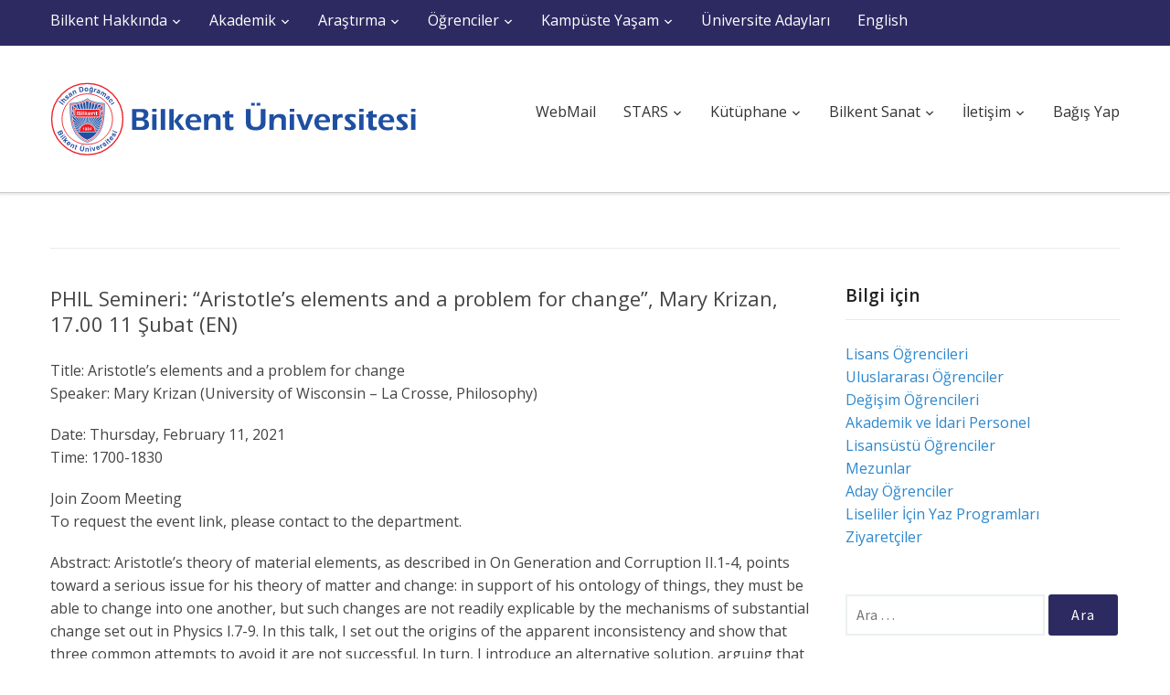

--- FILE ---
content_type: text/html; charset=UTF-8
request_url: https://w3.bilkent.edu.tr/www/iaed-semineri-aristotles-elements-and-a-problem-for-change-mary-krizan-12-30-11-subat-en/
body_size: 10498
content:
<!DOCTYPE html>
<html lang="tr-TR" id="arve">
<head>
    <meta charset="UTF-8">
    <meta name="viewport" content="width=device-width, initial-scale=1.0">
    <title>TR / Bilkent Universitesi &#8211; PHIL Semineri: “Aristotle&#8217;s elements and a problem for change”, Mary Krizan, 17.00 11 Şubat (EN)</title>
    <link rel="profile" href="https://gmpg.org/xfn/11">
    <link rel="pingback" href="https://w3.bilkent.edu.tr/www/xmlrpc.php">

    <link href='https://fonts.googleapis.com/css?family=Source+Sans+Pro:300,400,600,700' rel='stylesheet' type='text/css'>
<link href='https://fonts.googleapis.com/css?family=Open+Sans:700,600,800,400&subset=latin,latin-ext' rel='stylesheet' type='text/css'>
    
        <!--noptimize-->
        <script type = "text/javascript">

            // 
            // Get screen dimensions, device pixel ration and set in a cookie.
            // 
            
                            var screen_width = screen.width;
            
            var devicePixelRatio = window.devicePixelRatio ? window.devicePixelRatio : 1;

            document.cookie = 'resolution=' + screen_width + ',' + devicePixelRatio + '; path=/';

        </script> 
        <!--/noptimize--> <link rel='dns-prefetch' href='//use.fontawesome.com' />
<link rel='dns-prefetch' href='//fonts.googleapis.com' />
<link rel='dns-prefetch' href='//s.w.org' />
<link rel="alternate" type="application/rss+xml" title="TR / Bilkent Universitesi &raquo; beslemesi" href="https://w3.bilkent.edu.tr/www/feed/" />
		<script type="text/javascript">
			window._wpemojiSettings = {"baseUrl":"https:\/\/s.w.org\/images\/core\/emoji\/2.4\/72x72\/","ext":".png","svgUrl":"https:\/\/s.w.org\/images\/core\/emoji\/2.4\/svg\/","svgExt":".svg","source":{"concatemoji":"https:\/\/w3.bilkent.edu.tr\/www\/wp-includes\/js\/wp-emoji-release.min.js?ver=6340b7c3d4a12f938b98613001936aed"}};
			!function(a,b,c){function d(a,b){var c=String.fromCharCode;l.clearRect(0,0,k.width,k.height),l.fillText(c.apply(this,a),0,0);var d=k.toDataURL();l.clearRect(0,0,k.width,k.height),l.fillText(c.apply(this,b),0,0);var e=k.toDataURL();return d===e}function e(a){var b;if(!l||!l.fillText)return!1;switch(l.textBaseline="top",l.font="600 32px Arial",a){case"flag":return!(b=d([55356,56826,55356,56819],[55356,56826,8203,55356,56819]))&&(b=d([55356,57332,56128,56423,56128,56418,56128,56421,56128,56430,56128,56423,56128,56447],[55356,57332,8203,56128,56423,8203,56128,56418,8203,56128,56421,8203,56128,56430,8203,56128,56423,8203,56128,56447]),!b);case"emoji":return b=d([55357,56692,8205,9792,65039],[55357,56692,8203,9792,65039]),!b}return!1}function f(a){var c=b.createElement("script");c.src=a,c.defer=c.type="text/javascript",b.getElementsByTagName("head")[0].appendChild(c)}var g,h,i,j,k=b.createElement("canvas"),l=k.getContext&&k.getContext("2d");for(j=Array("flag","emoji"),c.supports={everything:!0,everythingExceptFlag:!0},i=0;i<j.length;i++)c.supports[j[i]]=e(j[i]),c.supports.everything=c.supports.everything&&c.supports[j[i]],"flag"!==j[i]&&(c.supports.everythingExceptFlag=c.supports.everythingExceptFlag&&c.supports[j[i]]);c.supports.everythingExceptFlag=c.supports.everythingExceptFlag&&!c.supports.flag,c.DOMReady=!1,c.readyCallback=function(){c.DOMReady=!0},c.supports.everything||(h=function(){c.readyCallback()},b.addEventListener?(b.addEventListener("DOMContentLoaded",h,!1),a.addEventListener("load",h,!1)):(a.attachEvent("onload",h),b.attachEvent("onreadystatechange",function(){"complete"===b.readyState&&c.readyCallback()})),g=c.source||{},g.concatemoji?f(g.concatemoji):g.wpemoji&&g.twemoji&&(f(g.twemoji),f(g.wpemoji)))}(window,document,window._wpemojiSettings);
		</script>
		<style type="text/css">
img.wp-smiley,
img.emoji {
	display: inline !important;
	border: none !important;
	box-shadow: none !important;
	height: 1em !important;
	width: 1em !important;
	margin: 0 .07em !important;
	vertical-align: -0.1em !important;
	background: none !important;
	padding: 0 !important;
}
</style>
<link rel='stylesheet' id='contact-form-7-css'  href='https://w3.bilkent.edu.tr/www/wp-content/plugins/contact-form-7/includes/css/styles.css?ver=5.0.1' type='text/css' media='all' />
<link rel='stylesheet' id='fontawesome-css'  href='https://use.fontawesome.com/releases/v5.0.9/css/all.css?ver=6340b7c3d4a12f938b98613001936aed' type='text/css' media='all' />
<link rel='stylesheet' id='wpz-shortcodes-css'  href='https://w3.bilkent.edu.tr/www/wp-content/themes/capital/functions/wpzoom/assets/css/shortcodes.css?ver=6340b7c3d4a12f938b98613001936aed' type='text/css' media='all' />
<link rel='stylesheet' id='zoom-font-awesome-css'  href='https://w3.bilkent.edu.tr/www/wp-content/themes/capital/functions/wpzoom/assets/css/font-awesome.min.css?ver=6340b7c3d4a12f938b98613001936aed' type='text/css' media='all' />
<link rel='stylesheet' id='capital-google-fonts-css'  href='//fonts.googleapis.com/css?family=Roboto%3Aregular%2Citalic%2C700%7CSource+Sans+Pro%3Aregular%2Citalic%2C700%26subset%3Dlatin%2C&#038;ver=6340b7c3d4a12f938b98613001936aed' type='text/css' media='all' />
<link rel='stylesheet' id='capital-style-css'  href='https://w3.bilkent.edu.tr/www/wp-content/themes/capital/style.css?ver=6340b7c3d4a12f938b98613001936aed' type='text/css' media='all' />
<link rel='stylesheet' id='media-queries-css'  href='https://w3.bilkent.edu.tr/www/wp-content/themes/capital/css/media-queries.css?ver=1.0' type='text/css' media='all' />
<link rel='stylesheet' id='dashicons-css'  href='https://w3.bilkent.edu.tr/www/wp-includes/css/dashicons.min.css?ver=6340b7c3d4a12f938b98613001936aed' type='text/css' media='all' />
<link rel='stylesheet' id='tablepress-default-css'  href='https://w3.bilkent.edu.tr/www/wp-content/plugins/tablepress/css/default.min.css?ver=1.9' type='text/css' media='all' />
<style id='tablepress-default-inline-css' type='text/css'>
.tablepress-id-73{width:90%;margin:0 auto 1em;border-spacing:4px;border-top:2pt solid #000;border-bottom:2pt solid #000}.tablepress-id-73 tbody td{font-family:Arial;font-size:12px;line-height:1.2em;color:#000;padding:6px}.tablepress-id-73 tr{border-left:1pt solid grey;border-right:1pt solid grey}.tablepress-id-72{width:90%;margin:0 auto 1em;border-spacing:4px;border-top:2pt solid #000;border-bottom:2pt solid #000}.tablepress-id-72 tbody td{font-family:Arial;font-size:12px;line-height:1.2em;color:#000;padding:6px}.tablepress-id-72 tr{border-left:1pt solid grey;border-right:1pt solid grey}.tablepress-id-71{width:90%;margin:0 auto 1em;border-spacing:4px;border-top:2pt solid #000;border-bottom:2pt solid #000}.tablepress-id-71 tbody td{font-family:Arial;font-size:12px;line-height:1.2em;color:#000;padding:6px}.tablepress-id-71 tr{border-left:1pt solid grey;border-right:1pt solid grey}.tablepress-id-70{width:90%;margin:0 auto 1em;border-spacing:4px;border-top:2pt solid #000;border-bottom:2pt solid #000}.tablepress-id-70 tbody td{font-family:Arial;font-size:12px;line-height:1.2em;color:#000;padding:6px}.tablepress-id-70 tr{border-left:1pt solid grey;border-right:1pt solid grey}.tablepress-id-69{width:90%;margin:0 auto 1em;border-spacing:4px;border-top:2pt solid #000;border-bottom:2pt solid #000}.tablepress-id-69 tbody td{font-family:Arial;font-size:12px;line-height:1.2em;color:#000;padding:6px}.tablepress-id-69 tr{border-left:1pt solid grey;border-right:1pt solid grey}.tablepress-id-68{width:90%;margin:0 auto 1em;border-spacing:4px;border-top:2pt solid #000;border-bottom:2pt solid #000}.tablepress-id-68 tbody td{font-family:Arial;font-size:12px;line-height:1.2em;color:#000;padding:6px}.tablepress-id-68 tr{border-left:1pt solid grey;border-right:1pt solid grey}.tablepress-id-67{width:90%;margin:0 auto 1em;border-spacing:4px;border-top:2pt solid #000;border-bottom:2pt solid #000}.tablepress-id-67 tbody td{font-family:Arial;font-size:12px;line-height:1.2em;color:#000;padding:6px}.tablepress-id-67 tr{border-left:1pt solid grey;border-right:1pt solid grey}.tablepress-id-66{width:90%;margin:0 auto 1em;border-spacing:4px;border-top:2pt solid #000;border-bottom:2pt solid #000}.tablepress-id-66 tbody td{font-family:Arial;font-size:12px;line-height:1.2em;color:#000;padding:6px}.tablepress-id-66 tr{border-left:1pt solid grey;border-right:1pt solid grey}.tablepress-id-65{width:90%;margin:0 auto 1em;border-spacing:4px;border-top:2pt solid #000;border-bottom:2pt solid #000}.tablepress-id-64 tbody td{font-family:Arial;font-size:14px;line-height:1.2em;color:#000;padding:6px}.tablepress-id-64 tr{border-left:1pt solid grey;border-right:1pt solid grey}.tablepress-id-64{width:90%;margin:0 auto 1em;border-spacing:4px;border-top:2pt solid #000;border-bottom:2pt solid #000}.tablepress-id-64 tbody td{font-family:Arial;font-size:14px;line-height:1.2em;color:#000;padding:6px}.tablepress-id-64 tr{border-left:1pt solid grey;border-right:1pt solid grey}.tablepress-id-63{width:90%;margin:0 auto 1em;border-spacing:4px;border-top:2pt solid #000;border-bottom:2pt solid #000}.tablepress-id-63 tbody td{font-family:Arial;font-size:12px;line-height:1.2em;color:#000;padding:6px}.tablepress-id-63 tr{border-left:1pt solid grey;border-right:1pt solid grey}.tablepress-id-62{width:90%;margin:0 auto 1em;border-spacing:4px;border-top:2pt solid #000;border-bottom:2pt solid #000}.tablepress-id-62 tbody td{font-family:Arial;font-size:12px;line-height:1.2em;color:#000;padding:6px}.tablepress-id-62 tr{border-left:1pt solid grey;border-right:1pt solid grey}.tablepress-id-61{width:90%;margin:0 auto 1em;border-spacing:4px;border-top:2pt solid #000;border-bottom:2pt solid #000}.tablepress-id-61 tbody td{font-family:Arial;font-size:12px;line-height:1.2em;color:#000;padding:6px}.tablepress-id-61 tr{border-left:1pt solid grey;border-right:1pt solid grey}.tablepress-id-60{width:90%;margin:0 auto 1em;border-spacing:4px;border-top:2pt solid #000;border-bottom:2pt solid #000}.tablepress-id-60 tbody td{font-family:Arial;font-size:12px;line-height:1.2em;color:#000;padding:6px}.tablepress-id-60 tr{border-left:1pt solid grey;border-right:1pt solid grey}.tablepress-id-59{width:90%;margin:0 auto 1em;border-spacing:4px;border-top:2pt solid #000;border-bottom:2pt solid #000}.tablepress-id-59 tbody td{font-family:Arial;font-size:14px;line-height:1.2em;color:#000;padding:6px}.tablepress-id-59 tr{border-left:1pt solid grey;border-right:1pt solid grey}.tablepress-id-58{width:90%;margin:0 auto 1em;border-spacing:4px;border-top:2pt solid #000;border-bottom:2pt solid #000}.tablepress-id-58 tbody td{font-family:Arial;font-size:12px;line-height:1.2em;color:#000;padding:6px}.tablepress-id-58 tr{border-left:1pt solid grey;border-right:1pt solid grey}.tablepress-id-57{width:90%;margin:0 auto 1em;border-spacing:4px;border-top:2pt solid #000;border-bottom:2pt solid #000}.tablepress-id-57 tbody td{font-family:Arial;font-size:12px;line-height:1.2em;color:#000;padding:6px}.tablepress-id-57 tr{border-left:1pt solid grey;border-right:1pt solid grey}.tablepress-id-56{width:90%;margin:0 auto 1em;border-spacing:4px;border-top:2pt solid #000;border-bottom:2pt solid #000}.tablepress-id-56 tbody td{font-family:Arial;font-size:12px;line-height:1.2em;color:#000;padding:6px}.tablepress-id-56 tr{border-left:1pt solid grey;border-right:1pt solid grey}.tablepress-id-55{width:90%;margin:0 auto 1em;border-spacing:4px;border-top:2pt solid #000;border-bottom:2pt solid #000}.tablepress-id-55 tbody td{font-family:Arial;font-size:12px;line-height:1.2em;color:#000;padding:6px}.tablepress-id-55 tr{border-left:1pt solid grey;border-right:1pt solid grey}.tablepress-id-53{width:90%;margin:0 auto 1em;border-spacing:4px;border-top:2pt solid #000;border-bottom:2pt solid #000}.tablepress-id-53 tbody td{font-family:Arial;font-size:14px;line-height:1.2em;color:#000;padding:6px}.tablepress-id-53 tr{border-left:1pt solid grey;border-right:1pt solid grey}.tablepress-id-52{width:90%;margin:0 auto 1em;border-spacing:4px;border-top:2pt solid #000;border-bottom:2pt solid #000}.tablepress-id-52 tbody td{font-family:Arial;font-size:12px;line-height:1.2em;color:#000;padding:6px}.tablepress-id-52 tr{border-left:1pt solid grey;border-right:1pt solid grey}.tablepress-id-51{width:90%;margin:0 auto 1em;border-spacing:4px;border-top:2pt solid #000;border-bottom:2pt solid #000}.tablepress-id-51 tbody td{font-family:Arial;font-size:12px;line-height:1.2em;color:#000;padding:6px}.tablepress-id-51 tr{border-left:1pt solid grey;border-right:1pt solid grey}.tablepress-id-50{width:90%;margin:0 auto 1em;border-spacing:4px;border-top:2pt solid #000;border-bottom:2pt solid #000}.tablepress-id-50 tbody td{font-family:Arial;font-size:12px;line-height:1.2em;color:#000;padding:6px}.tablepress-id-50 tr{border-left:1pt solid grey;border-right:1pt solid grey}.tablepress-id-49{width:90%;margin:0 auto 1em;border-spacing:4px;border-top:2pt solid #000;border-bottom:2pt solid #000}.tablepress-id-49 tbody td{font-family:Arial;font-size:12px;line-height:1.2em;color:#000;padding:6px}.tablepress-id-49 tr{border-left:1pt solid grey;border-right:1pt solid grey}.tablepress-id-48{width:90%;margin:0 auto 1em;border-spacing:4px;border-top:2pt solid #000;border-bottom:2pt solid #000}.tablepress-id-48 tbody td{font-family:Arial;font-size:12px;line-height:1.2em;color:#000;padding:6px}.tablepress-id-48 tr{border-left:1pt solid grey;border-right:1pt solid grey}.tablepress-id-47{width:90%;margin:0 auto 1em;border-spacing:4px;border-top:2pt solid #000;border-bottom:2pt solid #000}.tablepress-id-47 tbody td{font-family:Arial;font-size:12px;line-height:1.2em;color:#000;padding:6px}.tablepress-id-47 tr{border-left:1pt solid grey;border-right:1pt solid grey}.tablepress-id-46{width:90%;margin:0 auto 1em;border-spacing:4px;border-top:2pt solid #000;border-bottom:2pt solid #000}.tablepress-id-46 tbody td{font-family:Arial;font-size:12px;line-height:1.2em;color:#000;padding:6px}.tablepress-id-46 tr{border-left:1pt solid grey;border-right:1pt solid grey}.tablepress-id-44{width:90%;margin:0 auto 1em;border-spacing:4px;border-top:2pt solid #000;border-bottom:2pt solid #000}.tablepress-id-44 tbody td{font-family:Arial;font-size:12px;line-height:1.2em;color:#000;padding:6px}.tablepress-id-44 tr{border-left:1pt solid grey;border-right:1pt solid grey}.tablepress-id-42{width:90%;margin:0 auto 1em;border-spacing:4px;border-top:2pt solid #000;border-bottom:2pt solid #000}.tablepress-id-42 tbody td{font-family:Arial;font-size:12px;line-height:1.2em;color:#000;padding:6px}.tablepress-id-42 tr{border-left:1pt solid grey;border-right:1pt solid grey}.tablepress-id-41{width:90%;margin:0 auto 1em;border-spacing:4px;border-top:2pt solid #000;border-bottom:2pt solid #000}.tablepress-id-41 tbody td{font-family:Arial;font-size:12px;line-height:1.2em;color:#000;padding:6px}.tablepress-id-41 tr{border-left:1pt solid grey;border-right:1pt solid grey}.tablepress-id-40{width:90%;margin:0 auto 1em;border-spacing:4px;border-top:2pt solid #000;border-bottom:2pt solid #000}.tablepress-id-40 tbody td{font-family:Arial;font-size:12px;line-height:1.2em;color:#000;padding:6px}.tablepress-id-40 tr{border-left:1pt solid grey;border-right:1pt solid grey}.tablepress-id-39{width:90%;margin:0 auto 1em;border-spacing:4px;border-top:2pt solid #000;border-bottom:2pt solid #000}.tablepress-id-39 tbody td{font-family:Arial;font-size:12px;line-height:1.2em;color:#000;padding:6px}.tablepress-id-39 tr{border-left:1pt solid grey;border-right:1pt solid grey}.tablepress-id-38{width:90%;margin:0 auto 1em;border-spacing:4px;border-top:2pt solid #000;border-bottom:2pt solid #000}.tablepress-id-38 tbody td{font-family:Arial;font-size:12px;line-height:1.2em;color:#000;padding:6px}.tablepress-id-38 tr{border-left:1pt solid grey;border-right:1pt solid grey}.tablepress-id-37{width:90%;margin:0 auto 1em;border-spacing:4px;border-top:2pt solid #000;border-bottom:2pt solid #000}.tablepress-id-37 tbody td{font-family:Arial;font-size:12px;line-height:1.2em;color:#000;padding:6px}.tablepress-id-37 tr{border-left:1pt solid grey;border-right:1pt solid grey}.tablepress-id-36{width:90%;margin:0 auto 1em;border-spacing:4px;border-top:2pt solid #000;border-bottom:2pt solid #000}.tablepress-id-36 tbody td{font-family:Arial;font-size:12px;line-height:1.2em;color:#000;padding:6px}.tablepress-id-36 tr{border-left:1pt solid grey;border-right:1pt solid grey}.tablepress-id-35{width:90%;margin:0 auto 1em;border-spacing:4px;border-top:2pt solid #000;border-bottom:2pt solid #000}.tablepress-id-35 tbody td{font-family:Arial;font-size:12px;line-height:1.2em;color:#000;padding:6px}.tablepress-id-35 tr{border-left:1pt solid grey;border-right:1pt solid grey}.tablepress-id-34{width:90%;margin:0 auto 1em;border-spacing:4px;border-top:2pt solid #000;border-bottom:2pt solid #000}.tablepress-id-34 tbody td{font-family:Arial;font-size:12px;line-height:1.2em;color:#000;padding:6px}.tablepress-id-34 tr{border-left:1pt solid grey;border-right:1pt solid grey}.tablepress-id-33{width:90%;margin:0 auto 1em;border-spacing:4px;border-top:2pt solid #000;border-bottom:2pt solid #000}.tablepress-id-33 tbody td{font-family:Arial;font-size:12px;line-height:1.2em;color:#000;padding:6px}.tablepress-id-33 tr{border-left:1pt solid grey;border-right:1pt solid grey}.tablepress-id-32{width:90%;margin:0 auto 1em;border-spacing:4px;border-top:2pt solid #000;border-bottom:2pt solid #000}.tablepress-id-32 tbody td{font-family:Arial;font-size:12px;line-height:1.2em;color:#000;padding:6px}.tablepress-id-32 tr{border-left:1pt solid grey;border-right:1pt solid grey}.tablepress-id-30{width:90%;margin:0 auto 1em;border-spacing:4px;border-top:2pt solid #000;border-bottom:2pt solid #000}.tablepress-id-30 tbody td{font-family:Arial;font-size:12px;line-height:1.2em;color:#000;padding:6px}.tablepress-id-30 tr{border-left:1pt solid grey;border-right:1pt solid grey}.tablepress-id-29{width:90%;margin:0 auto 1em;border-spacing:4px;border-top:2pt solid #000;border-bottom:2pt solid #000}.tablepress-id-29 tbody td{font-family:Arial;font-size:12px;line-height:1.2em;color:#000;padding:6px}.tablepress-id-29 tr{border-left:1pt solid grey;border-right:1pt solid grey}.tablepress-id-28{width:90%;margin:0 auto 1em;border-spacing:4px;border-top:2pt solid #000;border-bottom:2pt solid #000}.tablepress-id-28 tbody td{font-family:Arial;font-size:12px;line-height:1.2em;color:#000;padding:6px}.tablepress-id-28 tr{border-left:1pt solid grey;border-right:1pt solid grey}.tablepress-id-27{width:90%;margin:0 auto 1em;border-spacing:4px;border-top:2pt solid #000;border-bottom:2pt solid #000}.tablepress-id-27 tbody td{font-family:Arial;font-size:12px;line-height:1.2em;color:#000;padding:6px}.tablepress-id-27 tr{border-left:1pt solid grey;border-right:1pt solid grey}.tablepress-id-26{width:90%;margin:0 auto 1em;border-spacing:4px;border-top:2pt solid #000;border-bottom:2pt solid #000}.tablepress-id-26 tbody td{font-family:Arial;font-size:14px;line-height:1.2em;color:#000;padding:6px}.tablepress-id-26 tr{border-left:1pt solid grey;border-right:1pt solid grey}.tablepress-id-25{width:90%;margin:0 auto 1em;border-spacing:4px;border-top:2pt solid #000;border-bottom:2pt solid #000}.tablepress-id-25 tbody td{font-family:Arial;font-size:12px;line-height:1.2em;color:#000;padding:6px}.tablepress-id-25 tr{border-left:1pt solid grey;border-right:1pt solid grey}.tablepress-id-24{width:90%;margin:0 auto 1em;border-spacing:4px;border-top:2pt solid #000;border-bottom:2pt solid #000}.tablepress-id-24 tbody td{font-family:Arial;font-size:12px;line-height:1.2em;color:#000;padding:6px}.tablepress-id-24 tr{border-left:1pt solid grey;border-right:1pt solid grey}.tablepress-id-23{width:90%;margin:0 auto 1em;border-spacing:4px;border-top:2pt solid #000;border-bottom:2pt solid #000}.tablepress-id-23 tbody td{font-family:Arial;font-size:12px;line-height:1.2em;color:#000;padding:6px}.tablepress-id-23 tr{border-left:1pt solid grey;border-right:1pt solid grey}.tablepress-id-22{width:90%;margin:0 auto 1em;border-spacing:4px;border-top:2pt solid #000;border-bottom:2pt solid #000}.tablepress-id-22 tbody td{font-family:Arial;font-size:12px;line-height:1.2em;color:#000;padding:6px}.tablepress-id-22 tr{border-left:1pt solid grey;border-right:1pt solid grey}.tablepress-id-21{width:90%;margin:0 auto 1em;border-spacing:4px;border-top:2pt solid #000;border-bottom:2pt solid #000}.tablepress-id-21 tbody td{font-family:Arial;font-size:12px;line-height:1.2em;color:#000;padding:6px}.tablepress-id-21 tr{border-left:1pt solid grey;border-right:1pt solid grey}.tablepress-id-20{width:90%;margin:0 auto 1em;border-spacing:4px;border-top:2pt solid #000;border-bottom:2pt solid #000}.tablepress-id-20 tbody td{font-family:Arial;font-size:12px;line-height:1.2em;color:#000;padding:6px}.tablepress-id-20 tr{border-left:1pt solid grey;border-right:1pt solid grey}.tablepress-id-19{width:90%;margin:0 auto 1em;border-spacing:4px;border-top:2pt solid #000;border-bottom:2pt solid #000}.tablepress-id-19 tbody td{font-family:Arial;font-size:12px;line-height:1.2em;color:#000;padding:6px}.tablepress-id-19 tr{border-left:1pt solid grey;border-right:1pt solid grey}.tablepress-id-18{width:90%;margin:0 auto 1em;border-spacing:4px;border-top:2pt solid #000;border-bottom:2pt solid #000}.tablepress-id-18 tbody td{font-family:Arial;font-size:12px;line-height:1.2em;color:#000;padding:6px}.tablepress-id-18 tr{border-left:1pt solid grey;border-right:1pt solid grey}.tablepress-id-17{width:90%;margin:0 auto 1em;border-spacing:4px;border-top:2pt solid #000;border-bottom:2pt solid #000}.tablepress-id-17 tbody td{font-family:Arial;font-size:12px;line-height:1.2em;color:#000;padding:6px}.tablepress-id-17 tr{border-left:1pt solid grey;border-right:1pt solid grey}.tablepress-id-16{width:90%;margin:0 auto 1em;border-spacing:4px;border-top:2pt solid #000;border-bottom:2pt solid #000}.tablepress-id-16 tbody td{font-family:Arial;font-size:12px;line-height:1.2em;color:#000;padding:6px}.tablepress-id-16 tr{border-left:1pt solid grey;border-right:1pt solid grey}.tablepress-id-15{width:90%;margin:0 auto 1em;border-spacing:4px;border-top:2pt solid #000;border-bottom:2pt solid #000}.tablepress-id-15 tbody td{font-family:Arial;font-size:12px;line-height:1.2em;color:#000;padding:6px}.tablepress-id-15 tr{border-left:1pt solid grey;border-right:1pt solid grey}.tablepress-id-14{width:90%;margin:0 auto 1em;border-spacing:4px;border-top:2pt solid #000;border-bottom:2pt solid #000}.tablepress-id-14 tbody td{font-family:Arial;font-size:12px;line-height:1.2em;color:#000;padding:6px}.tablepress-id-14 tr{border-left:1pt solid grey;border-right:1pt solid grey}.tablepress-id-13{width:90%;margin:0 auto 1em;border-spacing:4px;border-top:2pt solid #000;border-bottom:2pt solid #000}.tablepress-id-13 tbody td{font-family:Arial;font-size:12px;line-height:1.2em;color:#000;padding:6px}.tablepress-id-13 tr{border-left:1pt solid grey;border-right:1pt solid grey}.tablepress-id-11 tbody td{font-family:Verdana;font-size:12px;line-height:1.2em;color:#000;padding:6px}.tablepress-id-11 tr{border-left:1pt solid grey;border-right:1pt solid grey}.tablepress-id-11{width:90%;margin:0 auto 1em;border-spacing:4px;border-top:2pt solid #000;border-bottom:2pt solid #000}.tablepress-id-4{width:90%;margin:0 auto 1em;border-spacing:4px;border-top:2pt solid #000;border-bottom:2pt solid #000}.tablepress-id-4 tbody td{font-family:Arial;font-size:12px;line-height:1.2em;color:#000;padding:6px}.tablepress-id-4 tr{border-left:1pt solid grey;border-right:1pt solid grey}.tablepress-id-5{width:90%;margin:0 auto 1em;border-spacing:4px;border-top:2pt solid #000;border-bottom:2pt solid #000}.tablepress-id-5 tbody td{font-family:Arial;font-size:12px;line-height:1.2em;color:#000;padding:6px}.tablepress-id-5 tr{border-left:1pt solid grey;border-right:1pt solid grey}.tablepress-id-8{width:90%;margin:0 auto 1em;border-spacing:4px;border-top:2pt solid #000;border-bottom:2pt solid #000}.tablepress-id-8 tbody td{font-family:Arial;font-size:12px;line-height:1.2em;color:#000;padding:6px}.tablepress-id-8 tr{border-left:1pt solid grey;border-right:1pt solid grey}.tablepress-id-9{width:90%;margin:0 auto 1em;border-spacing:4px;border-top:2pt solid #000;border-bottom:2pt solid #000}.tablepress-id-9 tbody td{font-family:Arial;font-size:12px;line-height:1.2em;color:#000;padding:6px}.tablepress-id-9 tr{border-left:1pt solid grey;border-right:1pt solid grey}.tablepress-id-10{width:90%;margin:0 auto 1em;border-spacing:4px;border-top:2pt solid #000;border-bottom:2pt solid #000}.tablepress-id-10 tbody td{font-family:Arial;font-size:12px;line-height:1.2em;color:#000;padding:6px}.tablepress-id-10 tr{border-left:1pt solid grey;border-right:1pt solid grey}.tablepress-id-2{width:90%;margin:0 auto 1em;border-spacing:4px;border-top:2pt solid #000;border-bottom:2pt solid #000}.tablepress-id-2 tbody td{font-family:Geneva,Arial;font-size:16px;line-height:1.2em;color:#000;padding:6px}.tablepress-id-2 tr{border-left:1pt solid grey;border-right:1pt solid grey}.tablepress-id-2 .beder{font-size:12px;color:#000}.tablepress-id-54{width:90%;margin:0 auto 1em;border-spacing:4px;border-top:2pt solid #000;border-bottom:2pt solid #000}.tablepress-id-54 tbody td{font-family:Geneva,Arial;font-size:16px;line-height:1.2em;color:#000;padding:6px}.tablepress-id-54 tr{border-left:1pt solid grey;border-right:1pt solid grey}.tablepress-id-54 .beder{font-size:12px;color:#000}.tatil{color:red}.oim{color:#00F;font-style:italic}.idmyo{color:#008A7F}.altbaslik{font-style:italic;font-weight:700;font-size:16px;color:#900}.arsiv{font-size:12px}
</style>
<link rel='stylesheet' id='wzslider-css'  href='https://w3.bilkent.edu.tr/www/wp-content/themes/capital/functions/wpzoom/assets/css/wzslider.css?ver=6340b7c3d4a12f938b98613001936aed' type='text/css' media='all' />
<link rel='stylesheet' id='wpzoom-custom-css'  href='https://w3.bilkent.edu.tr/www/wp-content/themes/capital/custom.css?ver=6340b7c3d4a12f938b98613001936aed' type='text/css' media='all' />
<script type='text/javascript' src='https://w3.bilkent.edu.tr/www/wp-includes/js/jquery/jquery.js?ver=1.12.4'></script>
<script type='text/javascript' src='https://w3.bilkent.edu.tr/www/wp-includes/js/jquery/jquery-migrate.min.js?ver=1.4.1'></script>
<script type='text/javascript' src='https://w3.bilkent.edu.tr/www/wp-content/plugins/wonderplugin-videoembed/engine/wonderpluginvideoembed.js?ver=1.1'></script>
<link rel="EditURI" type="application/rsd+xml" title="RSD" href="https://w3.bilkent.edu.tr/www/xmlrpc.php?rsd" />
<link rel="wlwmanifest" type="application/wlwmanifest+xml" href="https://w3.bilkent.edu.tr/www/wp-includes/wlwmanifest.xml" /> 
<link rel='prev' title='MATH Semineri: “Liftable homeomorphisms of finite abelian p-group regular branched covers over the 2-sphere and the projective plane”, Yıldıray Ozan, 15:40 12 Şubat (EN)' href='https://w3.bilkent.edu.tr/www/math-semineri-liftable-homeomorphisms-of-finite-abelian-p-group-regular-branched-covers-over-the-2-sphere-and-the-projective-plane-yildiray-ozan-1540-12-subat-en/' />
<link rel='next' title='MATH Semineri: “Area and Co-area Formulas for maps into metric spaces”, Behnam Esmayli, 18:00 10 Şubat (EN)' href='https://w3.bilkent.edu.tr/www/math-semineri-area-and-co-area-formulas-for-maps-into-metric-spaces-behnam-esmayli-1800-10-subat-en/' />

<link rel="canonical" href="https://w3.bilkent.edu.tr/www/iaed-semineri-aristotles-elements-and-a-problem-for-change-mary-krizan-12-30-11-subat-en/" />
<link rel='shortlink' href='https://w3.bilkent.edu.tr/www/?p=21180' />
<link rel="alternate" type="application/json+oembed" href="https://w3.bilkent.edu.tr/www/wp-json/oembed/1.0/embed?url=https%3A%2F%2Fw3.bilkent.edu.tr%2Fwww%2Fiaed-semineri-aristotles-elements-and-a-problem-for-change-mary-krizan-12-30-11-subat-en%2F" />
<link rel="alternate" type="text/xml+oembed" href="https://w3.bilkent.edu.tr/www/wp-json/oembed/1.0/embed?url=https%3A%2F%2Fw3.bilkent.edu.tr%2Fwww%2Fiaed-semineri-aristotles-elements-and-a-problem-for-change-mary-krizan-12-30-11-subat-en%2F&#038;format=xml" />
<link rel="alternate" type="application/rss+xml" title="TR / Bilkent Universitesi GeoRSS-Feed" href="https://w3.bilkent.edu.tr/www/wp-content/plugins/leaflet-maps-marker/leaflet-georss.php?layer=all" />
<style>.post-thumbnail img[src$='.svg'] { width: 100%; height: auto; }</style><!-- WPZOOM Theme / Framework -->
<meta name="generator" content="Capital Theme 1.0" />
<meta name="generator" content="WPZOOM Framework 1.6.2" />

<!-- Begin Theme Custom CSS -->
<style type="text/css" id="capital-custom-css">
a{color:#2d88ce;}.top-navbar{background:#2d2a62;}.footer-widgets{background:#dadce8;}.site-info{color:#cccccc;}.navbar-brand h1,.navbar-brand h1 a{font-family:"Roboto","Helvetica Neue",Helvetica,Arial,sans-serif;font-size:30px;font-size:3rem;}h3.entry-title a{font-size:24px;font-size:2.4rem;}h1.entry-title{font-size:22px;font-size:2.2rem;}.widget h3.title{font-size:19px;font-size:1.9rem;}
</style>
<!-- End Theme Custom CSS -->
        <link rel="icon" href="https://w3.bilkent.edu.tr/www/wp-content/uploads/sites/5/2015/03/favicon.ico"/>
    <meta name="twitter:widgets:csp" content="on"><meta name="twitter:widgets:link-color" content="#000000"><meta name="twitter:widgets:border-color" content="#33b1ee"><meta name="twitter:partner" content="tfwp">
<!-- BEGIN GADWP v5.3.2 Universal Analytics - https://deconf.com/google-analytics-dashboard-wordpress/ -->
<script>
(function(i,s,o,g,r,a,m){i['GoogleAnalyticsObject']=r;i[r]=i[r]||function(){
	(i[r].q=i[r].q||[]).push(arguments)},i[r].l=1*new Date();a=s.createElement(o),
	m=s.getElementsByTagName(o)[0];a.async=1;a.src=g;m.parentNode.insertBefore(a,m)
})(window,document,'script','https://www.google-analytics.com/analytics.js','ga');
  ga('create', 'UA-75770220-1', 'auto');
  ga('send', 'pageview');
</script>
<!-- END GADWP Universal Analytics -->

<meta name="twitter:card" content="summary"><meta name="twitter:title" content="PHIL Semineri: “Aristotle&#8217;s elements and a problem for change”, Mary Krizan, 17.00 11 Şubat (EN)"><meta name="twitter:site" content="@BilkentUniv"><meta name="twitter:description" content="Title: Aristotle&#039;s elements and a problem for change Speaker: Mary Krizan (University of Wisconsin – La Crosse, Philosophy) Date: Thursday, February 11, 2021 Time: 1700-1830 Join Zoom Meeting To request the event link, please contact to the department. Abstract: Aristotle&#039;s theory of material elements, as described in On Generation and&hellip;">
<style>table {border-spacing: 2px;}
td    {padding: 6px;}</style><style id="tt-easy-google-font-styles" type="text/css">p { }
h1 { font-family: 'sans-serif'; font-style: normal; font-weight: 400; }
h2 { }
h3 { }
h4 { }
h5 { }
h6 { }
</style></head>
<body class="post-template-default single single-post postid-21180 single-format-standard">

<div class="main-wrap">

    <header class="site-header">

        <nav class="top-navbar" role="navigation">
            <div class="inner-wrap">
                <div class="navbar-header">

                                             <a class="navbar-toggle" href="#menu-top-slide">
                             <span class="icon-bar"></span>
                             <span class="icon-bar"></span>
                             <span class="icon-bar"></span>
                         </a>

                         <div id="menu-top-slide" class="menu-mainmenutopmenu-eng-container"><ul id="menu-mainmenutopmenu-eng" class="menu"><li id="menu-item-1233" class="menu-item menu-item-type-post_type menu-item-object-page menu-item-has-children menu-item-1233"><a href="https://w3.bilkent.edu.tr/www/bilkent-hakkinda/">Bilkent Hakkında</a>
<ul class="sub-menu">
	<li id="menu-item-1280" class="menu-item menu-item-type-post_type menu-item-object-page menu-item-1280"><a href="https://w3.bilkent.edu.tr/www/tarihce/">Tarihçe</a></li>
	<li id="menu-item-1174" class="menu-item menu-item-type-custom menu-item-object-custom menu-item-1174"><a href="http://www.bilkent.edu.tr/hocabey/">Kurucumuz</a></li>
	<li id="menu-item-10130" class="menu-item menu-item-type-post_type menu-item-object-page menu-item-10130"><a href="https://w3.bilkent.edu.tr/www/universite-yonetimi/">Üniversite Yönetimi</a></li>
	<li id="menu-item-10357" class="menu-item menu-item-type-post_type menu-item-object-page menu-item-10357"><a href="https://w3.bilkent.edu.tr/www/kalite-guvencesi/">Kalite Güvencesi</a></li>
	<li id="menu-item-25580" class="menu-item menu-item-type-post_type menu-item-object-page menu-item-25580"><a href="https://w3.bilkent.edu.tr/www/dumansiz-kampus-uygulama-esaslari/">Dumansız Kampüs</a></li>
	<li id="menu-item-28477" class="menu-item menu-item-type-custom menu-item-object-custom menu-item-28477"><a href="https://sustainable.bilkent.edu.tr/">Sürdürülebilirlik</a></li>
	<li id="menu-item-5942" class="menu-item menu-item-type-post_type menu-item-object-page menu-item-has-children menu-item-5942"><a href="https://w3.bilkent.edu.tr/www/mezunlar/">Bilkent Mezunları</a>
	<ul class="sub-menu">
		<li id="menu-item-13241" class="menu-item menu-item-type-post_type menu-item-object-page menu-item-13241"><a href="https://w3.bilkent.edu.tr/www/mezunlar/">Çeşitli Mezunlar</a></li>
		<li id="menu-item-26837" class="menu-item menu-item-type-post_type menu-item-object-page menu-item-26837"><a href="https://w3.bilkent.edu.tr/www/mezun-portreleri/">Mezun Portreleri</a></li>
	</ul>
</li>
	<li id="menu-item-6855" class="menu-item menu-item-type-post_type menu-item-object-page menu-item-6855"><a href="https://w3.bilkent.edu.tr/www/egitime-ve-bilime-bagislari-ile-destek-verenler/">Bilkent&#8217;e Bağışlar</a></li>
	<li id="menu-item-2198" class="menu-item menu-item-type-post_type menu-item-object-page menu-item-2198"><a href="https://w3.bilkent.edu.tr/www/bilkent-hakkinda/">Tümü</a></li>
</ul>
</li>
<li id="menu-item-1234" class="menu-item menu-item-type-post_type menu-item-object-page menu-item-has-children menu-item-1234"><a href="https://w3.bilkent.edu.tr/www/akademik/">Akademik</a>
<ul class="sub-menu">
	<li id="menu-item-5897" class="menu-item menu-item-type-post_type menu-item-object-page menu-item-5897"><a href="https://w3.bilkent.edu.tr/www/ogretim-kadrosu/">Öğretim Kadrosu</a></li>
	<li id="menu-item-13348" class="menu-item menu-item-type-custom menu-item-object-custom menu-item-13348"><a href="https://w3.bilkent.edu.tr/www/akademiktakvim/">Akademik Takvim</a></li>
	<li id="menu-item-1262" class="menu-item menu-item-type-post_type menu-item-object-page menu-item-1262"><a href="https://w3.bilkent.edu.tr/www/akademik/fakulte-ve-bolumler/">Fakülteler ve Bölümler</a></li>
	<li id="menu-item-1161" class="menu-item menu-item-type-custom menu-item-object-custom menu-item-1161"><a href="http://www.prep.bilkent.edu.tr/">İngilizce Hazırlık</a></li>
	<li id="menu-item-5900" class="menu-item menu-item-type-post_type menu-item-object-page menu-item-5900"><a href="https://w3.bilkent.edu.tr/www/lisans-ders-programlari/">Lisans Ders Programları</a></li>
	<li id="menu-item-2050" class="menu-item menu-item-type-post_type menu-item-object-page menu-item-2050"><a href="https://w3.bilkent.edu.tr/www/enstituler/">Enstitüler</a></li>
	<li id="menu-item-2199" class="menu-item menu-item-type-post_type menu-item-object-page menu-item-2199"><a href="https://w3.bilkent.edu.tr/www/akademik/">Tümü</a></li>
</ul>
</li>
<li id="menu-item-2003" class="menu-item menu-item-type-post_type menu-item-object-page menu-item-has-children menu-item-2003"><a href="https://w3.bilkent.edu.tr/www/arastirma/">Araştırma</a>
<ul class="sub-menu">
	<li id="menu-item-2004" class="menu-item menu-item-type-post_type menu-item-object-page menu-item-2004"><a href="https://w3.bilkent.edu.tr/www/arastirma/arastirma-merkezleri/">Araştırma Merkezleri</a></li>
	<li id="menu-item-2007" class="menu-item menu-item-type-post_type menu-item-object-page menu-item-2007"><a href="https://w3.bilkent.edu.tr/www/yayinlar/">Yayınlar</a></li>
	<li id="menu-item-2986" class="menu-item menu-item-type-custom menu-item-object-custom menu-item-2986"><a href="https://w3.bilkent.edu.tr/bilkent/artworks-and-stage-performances/">Sanat Eserleri ve Sahne Performansları</a></li>
	<li id="menu-item-2200" class="menu-item menu-item-type-post_type menu-item-object-page menu-item-2200"><a href="https://w3.bilkent.edu.tr/www/arastirma/">Tümü</a></li>
</ul>
</li>
<li id="menu-item-2017" class="menu-item menu-item-type-post_type menu-item-object-page menu-item-has-children menu-item-2017"><a href="https://w3.bilkent.edu.tr/www/egitim/">Öğrenciler</a>
<ul class="sub-menu">
	<li id="menu-item-2297" class="menu-item menu-item-type-post_type menu-item-object-page menu-item-2297"><a href="https://w3.bilkent.edu.tr/www/yonetmelikler/">Yönetmelikler ve Kurallar</a></li>
	<li id="menu-item-2299" class="menu-item menu-item-type-post_type menu-item-object-page menu-item-2299"><a href="https://w3.bilkent.edu.tr/www/akademik-bilgiler/">Akademik Bilgiler</a></li>
	<li id="menu-item-21997" class="menu-item menu-item-type-post_type menu-item-object-page menu-item-21997"><a href="https://w3.bilkent.edu.tr/www/ucretler/">Eğitim Ücretleri</a></li>
	<li id="menu-item-2301" class="menu-item menu-item-type-post_type menu-item-object-page menu-item-2301"><a href="https://w3.bilkent.edu.tr/www/burslar/">Burslar</a></li>
	<li id="menu-item-7303" class="menu-item menu-item-type-post_type menu-item-object-page menu-item-7303"><a href="https://w3.bilkent.edu.tr/www/ogrenci-isleri-formlari/">Öğrenci İşleri Formları</a></li>
	<li id="menu-item-2323" class="menu-item menu-item-type-post_type menu-item-object-page menu-item-2323"><a href="https://w3.bilkent.edu.tr/www/egitim/">Tümü</a></li>
</ul>
</li>
<li id="menu-item-2018" class="menu-item menu-item-type-post_type menu-item-object-page menu-item-has-children menu-item-2018"><a href="https://w3.bilkent.edu.tr/www/kampuste-yasam/">Kampüste Yaşam</a>
<ul class="sub-menu">
	<li id="menu-item-2019" class="menu-item menu-item-type-post_type menu-item-object-page menu-item-2019"><a href="https://w3.bilkent.edu.tr/www/bilgi-teknolojileri/">Bilgi Teknolojileri</a></li>
	<li id="menu-item-2024" class="menu-item menu-item-type-custom menu-item-object-custom menu-item-2024"><a href="http://bilheal.bilkent.edu.tr/">Sağlık Merkezi</a></li>
	<li id="menu-item-2025" class="menu-item menu-item-type-custom menu-item-object-custom menu-item-2025"><a href="https://w3.bilkent.edu.tr/www/beden-egitim-ve-spor-merkezi/">Spor</a></li>
	<li id="menu-item-2027" class="menu-item menu-item-type-post_type menu-item-object-page menu-item-2027"><a href="https://w3.bilkent.edu.tr/www/kampuste-yasam/ulasim/">Ulaşım</a></li>
	<li id="menu-item-2201" class="menu-item menu-item-type-post_type menu-item-object-page menu-item-2201"><a href="https://w3.bilkent.edu.tr/www/kampuste-yasam/">Tümü</a></li>
</ul>
</li>
<li id="menu-item-2029" class="menu-item menu-item-type-custom menu-item-object-custom menu-item-2029"><a href="http://www.adaybilgi.bilkent.edu.tr/">Üniversite Adayları</a></li>
<li id="menu-item-2085" class="menu-item menu-item-type-custom menu-item-object-custom menu-item-2085"><a href="http://w3.bilkent.edu.tr/bilkent">English</a></li>
</ul></div>
                </div>

                
                <div id="navbar-top">

                    <div class="menu-mainmenutopmenu-eng-container"><ul id="menu-mainmenutopmenu-eng-1" class="nav navbar-nav dropdown sf-menu"><li class="menu-item menu-item-type-post_type menu-item-object-page menu-item-has-children menu-item-1233"><a href="https://w3.bilkent.edu.tr/www/bilkent-hakkinda/">Bilkent Hakkında</a>
<ul class="sub-menu">
	<li class="menu-item menu-item-type-post_type menu-item-object-page menu-item-1280"><a href="https://w3.bilkent.edu.tr/www/tarihce/">Tarihçe</a></li>
	<li class="menu-item menu-item-type-custom menu-item-object-custom menu-item-1174"><a href="http://www.bilkent.edu.tr/hocabey/">Kurucumuz</a></li>
	<li class="menu-item menu-item-type-post_type menu-item-object-page menu-item-10130"><a href="https://w3.bilkent.edu.tr/www/universite-yonetimi/">Üniversite Yönetimi</a></li>
	<li class="menu-item menu-item-type-post_type menu-item-object-page menu-item-10357"><a href="https://w3.bilkent.edu.tr/www/kalite-guvencesi/">Kalite Güvencesi</a></li>
	<li class="menu-item menu-item-type-post_type menu-item-object-page menu-item-25580"><a href="https://w3.bilkent.edu.tr/www/dumansiz-kampus-uygulama-esaslari/">Dumansız Kampüs</a></li>
	<li class="menu-item menu-item-type-custom menu-item-object-custom menu-item-28477"><a href="https://sustainable.bilkent.edu.tr/">Sürdürülebilirlik</a></li>
	<li class="menu-item menu-item-type-post_type menu-item-object-page menu-item-has-children menu-item-5942"><a href="https://w3.bilkent.edu.tr/www/mezunlar/">Bilkent Mezunları</a>
	<ul class="sub-menu">
		<li class="menu-item menu-item-type-post_type menu-item-object-page menu-item-13241"><a href="https://w3.bilkent.edu.tr/www/mezunlar/">Çeşitli Mezunlar</a></li>
		<li class="menu-item menu-item-type-post_type menu-item-object-page menu-item-26837"><a href="https://w3.bilkent.edu.tr/www/mezun-portreleri/">Mezun Portreleri</a></li>
	</ul>
</li>
	<li class="menu-item menu-item-type-post_type menu-item-object-page menu-item-6855"><a href="https://w3.bilkent.edu.tr/www/egitime-ve-bilime-bagislari-ile-destek-verenler/">Bilkent&#8217;e Bağışlar</a></li>
	<li class="menu-item menu-item-type-post_type menu-item-object-page menu-item-2198"><a href="https://w3.bilkent.edu.tr/www/bilkent-hakkinda/">Tümü</a></li>
</ul>
</li>
<li class="menu-item menu-item-type-post_type menu-item-object-page menu-item-has-children menu-item-1234"><a href="https://w3.bilkent.edu.tr/www/akademik/">Akademik</a>
<ul class="sub-menu">
	<li class="menu-item menu-item-type-post_type menu-item-object-page menu-item-5897"><a href="https://w3.bilkent.edu.tr/www/ogretim-kadrosu/">Öğretim Kadrosu</a></li>
	<li class="menu-item menu-item-type-custom menu-item-object-custom menu-item-13348"><a href="https://w3.bilkent.edu.tr/www/akademiktakvim/">Akademik Takvim</a></li>
	<li class="menu-item menu-item-type-post_type menu-item-object-page menu-item-1262"><a href="https://w3.bilkent.edu.tr/www/akademik/fakulte-ve-bolumler/">Fakülteler ve Bölümler</a></li>
	<li class="menu-item menu-item-type-custom menu-item-object-custom menu-item-1161"><a href="http://www.prep.bilkent.edu.tr/">İngilizce Hazırlık</a></li>
	<li class="menu-item menu-item-type-post_type menu-item-object-page menu-item-5900"><a href="https://w3.bilkent.edu.tr/www/lisans-ders-programlari/">Lisans Ders Programları</a></li>
	<li class="menu-item menu-item-type-post_type menu-item-object-page menu-item-2050"><a href="https://w3.bilkent.edu.tr/www/enstituler/">Enstitüler</a></li>
	<li class="menu-item menu-item-type-post_type menu-item-object-page menu-item-2199"><a href="https://w3.bilkent.edu.tr/www/akademik/">Tümü</a></li>
</ul>
</li>
<li class="menu-item menu-item-type-post_type menu-item-object-page menu-item-has-children menu-item-2003"><a href="https://w3.bilkent.edu.tr/www/arastirma/">Araştırma</a>
<ul class="sub-menu">
	<li class="menu-item menu-item-type-post_type menu-item-object-page menu-item-2004"><a href="https://w3.bilkent.edu.tr/www/arastirma/arastirma-merkezleri/">Araştırma Merkezleri</a></li>
	<li class="menu-item menu-item-type-post_type menu-item-object-page menu-item-2007"><a href="https://w3.bilkent.edu.tr/www/yayinlar/">Yayınlar</a></li>
	<li class="menu-item menu-item-type-custom menu-item-object-custom menu-item-2986"><a href="https://w3.bilkent.edu.tr/bilkent/artworks-and-stage-performances/">Sanat Eserleri ve Sahne Performansları</a></li>
	<li class="menu-item menu-item-type-post_type menu-item-object-page menu-item-2200"><a href="https://w3.bilkent.edu.tr/www/arastirma/">Tümü</a></li>
</ul>
</li>
<li class="menu-item menu-item-type-post_type menu-item-object-page menu-item-has-children menu-item-2017"><a href="https://w3.bilkent.edu.tr/www/egitim/">Öğrenciler</a>
<ul class="sub-menu">
	<li class="menu-item menu-item-type-post_type menu-item-object-page menu-item-2297"><a href="https://w3.bilkent.edu.tr/www/yonetmelikler/">Yönetmelikler ve Kurallar</a></li>
	<li class="menu-item menu-item-type-post_type menu-item-object-page menu-item-2299"><a href="https://w3.bilkent.edu.tr/www/akademik-bilgiler/">Akademik Bilgiler</a></li>
	<li class="menu-item menu-item-type-post_type menu-item-object-page menu-item-21997"><a href="https://w3.bilkent.edu.tr/www/ucretler/">Eğitim Ücretleri</a></li>
	<li class="menu-item menu-item-type-post_type menu-item-object-page menu-item-2301"><a href="https://w3.bilkent.edu.tr/www/burslar/">Burslar</a></li>
	<li class="menu-item menu-item-type-post_type menu-item-object-page menu-item-7303"><a href="https://w3.bilkent.edu.tr/www/ogrenci-isleri-formlari/">Öğrenci İşleri Formları</a></li>
	<li class="menu-item menu-item-type-post_type menu-item-object-page menu-item-2323"><a href="https://w3.bilkent.edu.tr/www/egitim/">Tümü</a></li>
</ul>
</li>
<li class="menu-item menu-item-type-post_type menu-item-object-page menu-item-has-children menu-item-2018"><a href="https://w3.bilkent.edu.tr/www/kampuste-yasam/">Kampüste Yaşam</a>
<ul class="sub-menu">
	<li class="menu-item menu-item-type-post_type menu-item-object-page menu-item-2019"><a href="https://w3.bilkent.edu.tr/www/bilgi-teknolojileri/">Bilgi Teknolojileri</a></li>
	<li class="menu-item menu-item-type-custom menu-item-object-custom menu-item-2024"><a href="http://bilheal.bilkent.edu.tr/">Sağlık Merkezi</a></li>
	<li class="menu-item menu-item-type-custom menu-item-object-custom menu-item-2025"><a href="https://w3.bilkent.edu.tr/www/beden-egitim-ve-spor-merkezi/">Spor</a></li>
	<li class="menu-item menu-item-type-post_type menu-item-object-page menu-item-2027"><a href="https://w3.bilkent.edu.tr/www/kampuste-yasam/ulasim/">Ulaşım</a></li>
	<li class="menu-item menu-item-type-post_type menu-item-object-page menu-item-2201"><a href="https://w3.bilkent.edu.tr/www/kampuste-yasam/">Tümü</a></li>
</ul>
</li>
<li class="menu-item menu-item-type-custom menu-item-object-custom menu-item-2029"><a href="http://www.adaybilgi.bilkent.edu.tr/">Üniversite Adayları</a></li>
<li class="menu-item menu-item-type-custom menu-item-object-custom menu-item-2085"><a href="http://w3.bilkent.edu.tr/bilkent">English</a></li>
</ul></div>
                </div><!-- #navbar-top -->
                <div class="clear"></div>
            </div>
            <div class="clear"></div>
        </nav><!-- .navbar -->


        <nav class="main-navbar" role="navigation">
            <div class="inner-wrap">
                 <div class="navbar-header">
                    
                       <a class="navbar-toggle" href="#menu-main-slide">
                           <span class="icon-bar"></span>
                           <span class="icon-bar"></span>
                           <span class="icon-bar"></span>
                       </a>


                       <div id="menu-main-slide" class="menu-starsmenu-container"><ul id="menu-starsmenu" class="menu"><li id="menu-item-1130" class="menu-item menu-item-type-custom menu-item-object-custom menu-item-1130"><a href="https://webmail.bilkent.edu.tr">WebMail</a></li>
<li id="menu-item-1129" class="menu-item menu-item-type-custom menu-item-object-custom menu-item-has-children menu-item-1129"><a href="https://stars.bilkent.edu.tr">STARS</a>
<ul class="sub-menu">
	<li id="menu-item-1178" class="menu-item menu-item-type-custom menu-item-object-custom menu-item-1178"><a href="https://stars.bilkent.edu.tr/homepage/academic_units">Dersler ve Müfredat</a></li>
	<li id="menu-item-1137" class="menu-item menu-item-type-custom menu-item-object-custom menu-item-1137"><a href="https://stars.bilkent.edu.tr/srs">SRS (şifre ile giriş)</a></li>
	<li id="menu-item-1138" class="menu-item menu-item-type-custom menu-item-object-custom menu-item-1138"><a href="https://stars.bilkent.edu.tr/airs">AIRS (şifre ile giriş)</a></li>
	<li id="menu-item-1139" class="menu-item menu-item-type-custom menu-item-object-custom menu-item-1139"><a href="https://stars.bilkent.edu.tr/dais">DAIS (şifre ile giriş)</a></li>
	<li id="menu-item-24440" class="menu-item menu-item-type-custom menu-item-object-custom menu-item-24440"><a href="https://moodle.bilkent.edu.tr/centrum/">Moodle</a></li>
	<li id="menu-item-13534" class="menu-item menu-item-type-custom menu-item-object-custom menu-item-13534"><a href="https://stars.bilkent.edu.tr">Tüm STARS Servisleri</a></li>
</ul>
</li>
<li id="menu-item-1177" class="menu-item menu-item-type-custom menu-item-object-custom menu-item-has-children menu-item-1177"><a href="https://library.bilkent.edu.tr/tr/">Kütüphane</a>
<ul class="sub-menu">
	<li id="menu-item-1186" class="menu-item menu-item-type-custom menu-item-object-custom menu-item-1186"><a href="https://library.bilkent.edu.tr/research-guides/subjects/databases.php">Veri Tabanları</a></li>
	<li id="menu-item-1881" class="menu-item menu-item-type-custom menu-item-object-custom menu-item-1881"><a href="https://search.ebscohost.com/login.aspx?authtype=ip,guest&#038;profid=pfui&#038;custid=bilkent&#038;groupid=main">e-Dergiler</a></li>
	<li id="menu-item-1882" class="menu-item menu-item-type-custom menu-item-object-custom menu-item-1882"><a href="https://library.bilkent.edu.tr/research-guides/subjects/databases.php?letter=bytype&#038;type=E-Book">e-Kitaplar</a></li>
</ul>
</li>
<li id="menu-item-1107" class="menu-item menu-item-type-post_type menu-item-object-page menu-item-has-children menu-item-1107"><a href="https://w3.bilkent.edu.tr/www/bilkent-sanat/">Bilkent Sanat</a>
<ul class="sub-menu">
	<li id="menu-item-72" class="menu-item menu-item-type-custom menu-item-object-custom menu-item-72"><a href="http://www.bso.bilkent.edu.tr/tr">Bilkent Senfoni</a></li>
	<li id="menu-item-4026" class="menu-item menu-item-type-custom menu-item-object-custom menu-item-4026"><a href="https://bilet.bilkent.edu.tr/">>BSO Biletler</a></li>
	<li id="menu-item-74" class="menu-item menu-item-type-custom menu-item-object-custom menu-item-74"><a href="http://web3.bilkent.edu.tr/theatre/">Bilkent Tiyatro</a></li>
	<li id="menu-item-4027" class="menu-item menu-item-type-custom menu-item-object-custom menu-item-4027"><a href="https://bilet.bilkent.edu.tr/">>Tiyatro Biletler</a></li>
	<li id="menu-item-1880" class="menu-item menu-item-type-custom menu-item-object-custom menu-item-1880"><a href="https://library.bilkent.edu.tr/tr/sergiler-ve-konserler/">Sanat Galerisi</a></li>
</ul>
</li>
<li id="menu-item-1023" class="menu-item menu-item-type-post_type menu-item-object-page menu-item-has-children menu-item-1023"><a href="https://w3.bilkent.edu.tr/www/iletisim-2/">İletişim</a>
<ul class="sub-menu">
	<li id="menu-item-10646" class="menu-item menu-item-type-custom menu-item-object-custom menu-item-10646"><a href="http://feedback.bilkent.edu.tr/form-tr/">Bize Ulaşın</a></li>
	<li id="menu-item-13" class="menu-item menu-item-type-custom menu-item-object-custom menu-item-13"><a href="http://www.bilkent.edu.tr/rehber/">Kampüs Rehberi</a></li>
</ul>
</li>
<li id="menu-item-14" class="menu-item menu-item-type-custom menu-item-object-custom menu-item-14"><a href="https://stars.bilkent.edu.tr/bagis/">Bağış Yap</a></li>
</ul></div>
                    <div class="navbar-brand">
                        
                        <a href="https://w3.bilkent.edu.tr/www" title="">

                            <img src="https://w3.bilkent.edu.tr/www/wp-content/uploads/sites/5/2015/09/TR-amblem-yazi.svg" alt="TR / Bilkent Universitesi" width="400" height="80">
                        </a>

                        
                                                                            <p class="tagline"></p>
                                            </div><!-- .navbar-brand -->
                </div>

                <div id="navbar-main">

                    <div class="menu-starsmenu-container"><ul id="menu-starsmenu-1" class="nav navbar-nav dropdown sf-menu"><li class="menu-item menu-item-type-custom menu-item-object-custom menu-item-1130"><a href="https://webmail.bilkent.edu.tr">WebMail</a></li>
<li class="menu-item menu-item-type-custom menu-item-object-custom menu-item-has-children menu-item-1129"><a href="https://stars.bilkent.edu.tr">STARS</a>
<ul class="sub-menu">
	<li class="menu-item menu-item-type-custom menu-item-object-custom menu-item-1178"><a href="https://stars.bilkent.edu.tr/homepage/academic_units">Dersler ve Müfredat</a></li>
	<li class="menu-item menu-item-type-custom menu-item-object-custom menu-item-1137"><a href="https://stars.bilkent.edu.tr/srs">SRS (şifre ile giriş)</a></li>
	<li class="menu-item menu-item-type-custom menu-item-object-custom menu-item-1138"><a href="https://stars.bilkent.edu.tr/airs">AIRS (şifre ile giriş)</a></li>
	<li class="menu-item menu-item-type-custom menu-item-object-custom menu-item-1139"><a href="https://stars.bilkent.edu.tr/dais">DAIS (şifre ile giriş)</a></li>
	<li class="menu-item menu-item-type-custom menu-item-object-custom menu-item-24440"><a href="https://moodle.bilkent.edu.tr/centrum/">Moodle</a></li>
	<li class="menu-item menu-item-type-custom menu-item-object-custom menu-item-13534"><a href="https://stars.bilkent.edu.tr">Tüm STARS Servisleri</a></li>
</ul>
</li>
<li class="menu-item menu-item-type-custom menu-item-object-custom menu-item-has-children menu-item-1177"><a href="https://library.bilkent.edu.tr/tr/">Kütüphane</a>
<ul class="sub-menu">
	<li class="menu-item menu-item-type-custom menu-item-object-custom menu-item-1186"><a href="https://library.bilkent.edu.tr/research-guides/subjects/databases.php">Veri Tabanları</a></li>
	<li class="menu-item menu-item-type-custom menu-item-object-custom menu-item-1881"><a href="https://search.ebscohost.com/login.aspx?authtype=ip,guest&#038;profid=pfui&#038;custid=bilkent&#038;groupid=main">e-Dergiler</a></li>
	<li class="menu-item menu-item-type-custom menu-item-object-custom menu-item-1882"><a href="https://library.bilkent.edu.tr/research-guides/subjects/databases.php?letter=bytype&#038;type=E-Book">e-Kitaplar</a></li>
</ul>
</li>
<li class="menu-item menu-item-type-post_type menu-item-object-page menu-item-has-children menu-item-1107"><a href="https://w3.bilkent.edu.tr/www/bilkent-sanat/">Bilkent Sanat</a>
<ul class="sub-menu">
	<li class="menu-item menu-item-type-custom menu-item-object-custom menu-item-72"><a href="http://www.bso.bilkent.edu.tr/tr">Bilkent Senfoni</a></li>
	<li class="menu-item menu-item-type-custom menu-item-object-custom menu-item-4026"><a href="https://bilet.bilkent.edu.tr/">>BSO Biletler</a></li>
	<li class="menu-item menu-item-type-custom menu-item-object-custom menu-item-74"><a href="http://web3.bilkent.edu.tr/theatre/">Bilkent Tiyatro</a></li>
	<li class="menu-item menu-item-type-custom menu-item-object-custom menu-item-4027"><a href="https://bilet.bilkent.edu.tr/">>Tiyatro Biletler</a></li>
	<li class="menu-item menu-item-type-custom menu-item-object-custom menu-item-1880"><a href="https://library.bilkent.edu.tr/tr/sergiler-ve-konserler/">Sanat Galerisi</a></li>
</ul>
</li>
<li class="menu-item menu-item-type-post_type menu-item-object-page menu-item-has-children menu-item-1023"><a href="https://w3.bilkent.edu.tr/www/iletisim-2/">İletişim</a>
<ul class="sub-menu">
	<li class="menu-item menu-item-type-custom menu-item-object-custom menu-item-10646"><a href="http://feedback.bilkent.edu.tr/form-tr/">Bize Ulaşın</a></li>
	<li class="menu-item menu-item-type-custom menu-item-object-custom menu-item-13"><a href="http://www.bilkent.edu.tr/rehber/">Kampüs Rehberi</a></li>
</ul>
</li>
<li class="menu-item menu-item-type-custom menu-item-object-custom menu-item-14"><a href="https://stars.bilkent.edu.tr/bagis/">Bağış Yap</a></li>
</ul></div>
                </div><!-- #navbar-main -->
            </div>
        </nav><!-- .navbar -->
    </header><!-- .site-header -->

<div class="inner-wrap">

    <main id="main" class="site-main container-fluid" role="main">

        <div class="section-title">
                    </div>

        <section class="post-wrap">

            
                <article id="post-21180" class="post-21180 post type-post status-publish format-standard hentry category-eskipostlar">

    
    <aside class="entry-date">
       
           </aside>

    <section class="entry-body">

        <header class="entry-header">
            <h1 class="entry-title">PHIL Semineri: “Aristotle&#8217;s elements and a problem for change”, Mary Krizan, 17.00 11 Şubat (EN)</h1>
            <div class="entry-meta">
                
                 <div class="clear"></div>
            </div>
        </header><!-- .entry-header -->

        <div class="entry-content">
            <p>Title: Aristotle&#8217;s elements and a problem for change<br />
Speaker: Mary Krizan (University of Wisconsin – La Crosse, Philosophy)</p>
<p>Date: Thursday, February 11, 2021<br />
Time: 1700-1830</p>
<p>Join Zoom Meeting<br />
To request the event link, please contact to the department.</p>
<p>Abstract: Aristotle&#8217;s theory of material elements, as described in On Generation and Corruption II.1-4, points toward a serious issue for his theory of matter and change: in support of his ontology of things, they must be able to change into one another, but such changes are not readily explicable by the mechanisms of substantial change set out in Physics I.7-9. In this talk, I set out the origins of the apparent inconsistency and show that three common attempts to avoid it are not successful. In turn, I introduce an alternative solution, arguing that in the case of simple bodies, the notions of subject and constituent come apart.</p>
<p>About the speaker: Mary Krizan is currently an Associate Professor of Philosophy at the University of Wisconsin – La Crosse. She works in ancient Greek and Roman philosophy, and is especially interested in issues at the intersection of metaphysics and natural philosophy in Aristotle. Her published work has appeared in venues including Oxford Studies in Ancient Philosophy, Journal of the History of Philosophy, and Ancient Philosophy.</p>
<p>Web: www.phil.bilkent.edu.tr</p>


            

                    </div><!-- .entry-content -->

    </section>

    <footer class="entry-footer">

        
            <div class="share">

                <a href="https://twitter.com/intent/tweet?url=https%3A%2F%2Fw3.bilkent.edu.tr%2Fwww%2Fiaed-semineri-aristotles-elements-and-a-problem-for-change-mary-krizan-12-30-11-subat-en%2F&text=PHIL+Semineri%3A+%E2%80%9CAristotle%26%238217%3Bs+elements+and+a+problem+for+change%E2%80%9D%2C+Mary+Krizan%2C+17.00+11+%C5%9Eubat+%28EN%29" target="_blank" title="Tweet this on Twitter" class="twitter">Share on Twitter</a>

                <a href="https://facebook.com/sharer.php?u=https%3A%2F%2Fw3.bilkent.edu.tr%2Fwww%2Fiaed-semineri-aristotles-elements-and-a-problem-for-change-mary-krizan-12-30-11-subat-en%2F&t=PHIL+Semineri%3A+%E2%80%9CAristotle%26%238217%3Bs+elements+and+a+problem+for+change%E2%80%9D%2C+Mary+Krizan%2C+17.00+11+%C5%9Eubat+%28EN%29" target="_blank" title="Share this on Facebook" class="facebook">Share on Facebook</a>

                <a href="https://plus.google.com/share?url=https%3A%2F%2Fw3.bilkent.edu.tr%2Fwww%2Fiaed-semineri-aristotles-elements-and-a-problem-for-change-mary-krizan-12-30-11-subat-en%2F" target="_blank" title="Post this to Google+" class="gplus">Share on Google+</a>
                <div class="clear"></div>
            </div>

        
        
    </footer><!-- .entry-footer -->

    <div class="clear"></div>

</article><!-- #post -->

                
            
        </section><!-- .single-post -->

        <div id="sidebar">

 	<div class="widget widget_nav_menu" id="nav_menu-2"><h3 class="title">Bilgi için</h3><div class="menu-girisler-container"><ul id="menu-girisler" class="menu"><li id="menu-item-2129" class="menu-item menu-item-type-post_type menu-item-object-page menu-item-2129"><a href="https://w3.bilkent.edu.tr/www/egitim/">Lisans Öğrencileri</a></li>
<li id="menu-item-3561" class="menu-item menu-item-type-custom menu-item-object-custom menu-item-3561"><a href="http://www.international.bilkent.edu.tr/">Uluslararası Öğrenciler</a></li>
<li id="menu-item-1390" class="menu-item menu-item-type-post_type menu-item-object-page menu-item-1390"><a href="https://w3.bilkent.edu.tr/www/degisim-programlari/">Değişim Öğrencileri</a></li>
<li id="menu-item-1248" class="menu-item menu-item-type-post_type menu-item-object-page menu-item-1248"><a href="https://w3.bilkent.edu.tr/www/akademik-ve-idari-personel/">Akademik ve İdari Personel</a></li>
<li id="menu-item-1392" class="menu-item menu-item-type-custom menu-item-object-custom menu-item-1392"><a href="http://w3.bilkent.edu.tr/bilkent/gradstudents/">Lisansüstü Öğrenciler</a></li>
<li id="menu-item-1032" class="menu-item menu-item-type-post_type menu-item-object-page menu-item-1032"><a href="https://w3.bilkent.edu.tr/www/bilkent-mezunlari/">Mezunlar</a></li>
<li id="menu-item-1393" class="menu-item menu-item-type-custom menu-item-object-custom menu-item-1393"><a href="http://www.adaybilgi.bilkent.edu.tr">Aday Öğrenciler</a></li>
<li id="menu-item-1863" class="menu-item menu-item-type-custom menu-item-object-custom menu-item-1863"><a href="https://w3.bilkent.edu.tr/www/lise-ogrencileri-icin-yaz-programlari/">Liseliler İçin Yaz Programları</a></li>
<li id="menu-item-1033" class="menu-item menu-item-type-post_type menu-item-object-page menu-item-1033"><a href="https://w3.bilkent.edu.tr/www/ziyaretciler/">Ziyaretçiler</a></li>
</ul></div><div class="clear"></div></div><div class="widget widget_search" id="search-2"><form role="search" method="get" class="search-form" action="https://w3.bilkent.edu.tr/www/">
				<label>
					<span class="screen-reader-text">Arama:</span>
					<input type="search" class="search-field" placeholder="Ara &hellip;" value="" name="s" />
				</label>
				<input type="submit" class="search-submit" value="Ara" />
			</form><div class="clear"></div></div>
</div>
<div class="clear"></div>
    </main><!-- #main -->

</div>


    <div class="clear"></div>
    <footer id="colophon" class="site-footer" role="contentinfo">

                    <div class="footer-widgets widgets widget-columns-4">

                <div class="inner-wrap">

                    
                        <div class="column">
                            <div class="widget widget_nav_menu" id="nav_menu-6"><div class="menu-okullar-container"><ul id="menu-okullar" class="menu"><li id="menu-item-31410" class="menu-item menu-item-type-custom menu-item-object-custom menu-item-31410"><a href="https://iad-merkez.bilkent.edu.tr/">İhsan ve Ayser Doğramacı <br> Bilim, Kültür ve Sanat Merkezi</a></li>
<li id="menu-item-34817" class="menu-item menu-item-type-custom menu-item-object-custom menu-item-34817"><a href="https://bims.bilkent.edu.tr/">Bilkent Malatya</a></li>
<li id="menu-item-1143" class="menu-item menu-item-type-custom menu-item-object-custom menu-item-1143"><a href="https://bels.bilkent.edu.tr/">Bilkent Erzurum</a></li>
<li id="menu-item-1144" class="menu-item menu-item-type-custom menu-item-object-custom menu-item-1144"><a href="http://blisankara.org">BLIS</a></li>
<li id="menu-item-1176" class="menu-item menu-item-type-custom menu-item-object-custom menu-item-1176"><a href="http://mho.bilkent.edu.tr/">Müzik Hazırlık Okulu</a></li>
<li id="menu-item-1175" class="menu-item menu-item-type-custom menu-item-object-custom menu-item-1175"><a href="http://www.obi.bilkent.edu.tr/">Özel Bilkent Okulları</a></li>
</ul></div><div class="clear"></div></div>                        </div><!-- .column -->

                    
                        <div class="column">
                            <div class="widget widget_nav_menu" id="nav_menu-7"><div class="menu-yayinlar-container"><ul id="menu-yayinlar" class="menu"><li id="menu-item-1192" class="menu-item menu-item-type-custom menu-item-object-custom menu-item-1192"><a href="http://bilnews.bilkent.edu.tr/">Bilkent News</a></li>
<li id="menu-item-1257" class="menu-item menu-item-type-post_type menu-item-object-page menu-item-1257"><a href="https://w3.bilkent.edu.tr/www/dergi-bilkent/">Dergi Bilkent</a></li>
<li id="menu-item-1191" class="menu-item menu-item-type-custom menu-item-object-custom menu-item-1191"><a href="http://radyobilkent.com">Radyo Bilkent (96.6 FM)</a></li>
<li id="menu-item-1862" class="menu-item menu-item-type-custom menu-item-object-custom menu-item-1862"><a href="http://video.bilkent.edu.tr/">Video Arşivi</a></li>
</ul></div><div class="clear"></div></div>                        </div><!-- .column -->

                    
                        <div class="column">
                            <div class="widget widget_nav_menu" id="nav_menu-8"><div class="menu-isolanaklari-container"><ul id="menu-isolanaklari" class="menu"><li id="menu-item-67" class="menu-item menu-item-type-custom menu-item-object-custom menu-item-67"><a href="http://www.bilkent.edu.tr/bilkent-tr/admin-unit/personel/index.html">İnsan Kaynakları</a></li>
<li id="menu-item-1103" class="menu-item menu-item-type-post_type menu-item-object-page menu-item-1103"><a href="https://w3.bilkent.edu.tr/www/akademik-is/">Akademik İş İlanları</a></li>
<li id="menu-item-14860" class="menu-item menu-item-type-custom menu-item-object-custom menu-item-14860"><a href="https://bais.bilkent.edu.tr/ihaleler/">İhaleler</a></li>
<li id="menu-item-21368" class="menu-item menu-item-type-post_type menu-item-object-page menu-item-21368"><a href="https://w3.bilkent.edu.tr/www/kisisel-verilerin-korunmasi/">Kişisel Verilerin Korunması</a></li>
</ul></div><div class="clear"></div></div>                        </div><!-- .column -->

                    
                        <div class="column">
                            <div class="widget wpzoom_social" id="wpzoom-widget-social-2"><h3 class="title"></h3>		<ul class="wpzoomSocial">
			<li><a class="facebook" href="http://www.facebook.com/Bilkentuniversitesi" rel="external,nofollow" target="_blank" title=""><img src="https://w3.bilkent.edu.tr/www/wp-content/themes/capital/images/icons/facebook.png" alt="" /></a></li><li><a class="twitter" href="https://twitter.com/BilkentUniv" rel="external,nofollow" target="_blank" title=""><img src="https://w3.bilkent.edu.tr/www/wp-content/themes/capital/images/icons/twitter.png" alt="" /></a></li><li><a class="youtube" href="https://www.youtube.com/user/BilkentUniversitesi " rel="external,nofollow" target="_blank" title=""><img src="https://w3.bilkent.edu.tr/www/wp-content/themes/capital/images/icons/youtube.png" alt="" /></a></li><li><a class="linkedin" href="https://www.linkedin.com/edu/school?id=17339&trk=prof-edu-school-logo" rel="external,nofollow" target="_blank" title=""><img src="https://w3.bilkent.edu.tr/www/wp-content/themes/capital/images/icons/linkedin.png" alt="" /></a></li><li><a class="instagram" href="http://instagram.com/bilkentuniv" rel="external,nofollow" target="_blank" title=""><img src="https://w3.bilkent.edu.tr/www/wp-content/themes/capital/images/icons/instagram.png" alt="" /></a></li>  		</ul>
		<div class="cleaner">&nbsp;</div>

	<div class="clear"></div></div>                        </div><!-- .column -->

                    
                </div>
                <div class="clear"></div>
            </div><!-- .footer-widgets -->

        
        <div class="site-info">
            <div class="inner-wrap">
                <p class="copyright">
                    Copyright ©  Bilkent Üniversitesi. All Rights Reserved                </p>

            </div>
            <div class="clear"></div>
        </div><!-- .site-info -->
    </footer><!-- #colophon -->

</div><!-- /.main-wrap -->
<script>(function($){$(document).ready(function(){});})(jQuery);</script><script type='text/javascript'>
/* <![CDATA[ */
var wpcf7 = {"apiSettings":{"root":"https:\/\/w3.bilkent.edu.tr\/www\/wp-json\/contact-form-7\/v1","namespace":"contact-form-7\/v1"},"recaptcha":{"messages":{"empty":"L\u00fctfen robot olmad\u0131\u011f\u0131n\u0131z\u0131 do\u011frulay\u0131n."}}};
/* ]]> */
</script>
<script type='text/javascript' src='https://w3.bilkent.edu.tr/www/wp-content/plugins/contact-form-7/includes/js/scripts.js?ver=5.0.1'></script>
<script type='text/javascript' src='https://w3.bilkent.edu.tr/www/wp-content/themes/capital/js/jquery.mmenu.min.all.js?ver=1.0'></script>
<script type='text/javascript' src='https://w3.bilkent.edu.tr/www/wp-content/themes/capital/js/flexslider.min.js?ver=1.0'></script>
<script type='text/javascript' src='https://w3.bilkent.edu.tr/www/wp-content/themes/capital/js/caroufredsel.min.js?ver=1.0'></script>
<script type='text/javascript' src='https://w3.bilkent.edu.tr/www/wp-content/themes/capital/js/fitvids.min.js?ver=1.0'></script>
<script type='text/javascript' src='https://w3.bilkent.edu.tr/www/wp-content/themes/capital/js/superfish.min.js?ver=1.0'></script>
<script type='text/javascript'>
/* <![CDATA[ */
var zoomOptions = {"slideshow_auto":"1","slideshow_speed":"10000","slideshow_effect":"Slide"};
/* ]]> */
</script>
<script type='text/javascript' src='https://w3.bilkent.edu.tr/www/wp-content/themes/capital/js/functions.js?ver=1.0'></script>
<script type='text/javascript' src='https://w3.bilkent.edu.tr/www/wp-content/themes/capital/functions/wpzoom/assets/js/galleria.js'></script>
<script type='text/javascript' src='https://w3.bilkent.edu.tr/www/wp-content/themes/capital/functions/wpzoom/assets/js/wzslider.js'></script>
<script type='text/javascript' src='https://w3.bilkent.edu.tr/www/wp-includes/js/wp-embed.min.js?ver=6340b7c3d4a12f938b98613001936aed'></script>

</body>
</html>

--- FILE ---
content_type: image/svg+xml
request_url: https://w3.bilkent.edu.tr/www/wp-content/uploads/sites/5/2015/09/TR-amblem-yazi.svg
body_size: 64612
content:
<?xml version="1.0" encoding="UTF-8" standalone="no"?>
<svg
   xmlns:dc="http://purl.org/dc/elements/1.1/"
   xmlns:cc="http://creativecommons.org/ns#"
   xmlns:rdf="http://www.w3.org/1999/02/22-rdf-syntax-ns#"
   xmlns:svg="http://www.w3.org/2000/svg"
   xmlns="http://www.w3.org/2000/svg"
   viewBox="0 0 574.66669 114.66667"
   height="114.66667"
   width="574.66669"
   xml:space="preserve"
   id="svg2"
   version="1.1"><metadata
     id="metadata8"><rdf:RDF><cc:Work
         rdf:about=""><dc:format>image/svg+xml</dc:format><dc:type
           rdf:resource="http://purl.org/dc/dcmitype/StillImage" /></cc:Work></rdf:RDF></metadata><defs
     id="defs6"><clipPath
       id="clipPath140"
       clipPathUnits="userSpaceOnUse"><path
         id="path138"
         d="m 436.18,179.945 c -158.442,58.762 -180.157,227.582 -180.168,411.567 12.531,1.269 25.418,2.703 38.34,4.203 68.484,7.949 115.976,30.519 141.828,46.453 25.847,-15.934 73.34,-38.504 141.824,-46.453 12.922,-1.5 25.808,-2.934 38.34,-4.203 C 616.332,407.527 594.617,238.707 436.18,179.945 Z" /></clipPath><clipPath
       id="clipPath150"
       clipPathUnits="userSpaceOnUse"><path
         id="path148"
         d="m 436.18,179.945 c -158.442,58.762 -180.157,227.582 -180.168,411.567 12.531,1.269 25.418,2.703 38.34,4.203 68.484,7.949 115.976,30.519 141.828,46.453 25.847,-15.934 73.34,-38.504 141.824,-46.453 12.922,-1.5 25.808,-2.934 38.34,-4.203 C 616.332,407.527 594.617,238.707 436.18,179.945 Z" /></clipPath><clipPath
       id="clipPath156"
       clipPathUnits="userSpaceOnUse"><path
         style="clip-rule:evenodd"
         id="path154"
         d="M 592.719,653.988 622.738,632.18 436.164,281.23 v 0 z" /></clipPath><clipPath
       id="clipPath166"
       clipPathUnits="userSpaceOnUse"><path
         id="path164"
         d="m 436.18,179.945 c -158.442,58.762 -180.157,227.582 -180.168,411.567 12.531,1.269 25.418,2.703 38.34,4.203 68.484,7.949 115.976,30.519 141.828,46.453 25.847,-15.934 73.34,-38.504 141.824,-46.453 12.922,-1.5 25.808,-2.934 38.34,-4.203 C 616.332,407.527 594.617,238.707 436.18,179.945 Z" /></clipPath><clipPath
       id="clipPath242"
       clipPathUnits="userSpaceOnUse"><path
         id="path240"
         d="m 436.18,179.945 c -158.442,58.762 -180.157,227.582 -180.168,411.567 12.531,1.269 25.418,2.703 38.34,4.203 68.484,7.949 115.976,30.519 141.828,46.453 25.847,-15.934 73.34,-38.504 141.824,-46.453 12.922,-1.5 25.808,-2.934 38.34,-4.203 C 616.332,407.527 594.617,238.707 436.18,179.945 Z" /></clipPath><clipPath
       id="clipPath248"
       clipPathUnits="userSpaceOnUse"><path
         style="clip-rule:evenodd"
         id="path246"
         d="M 279.57,653.988 249.551,632.18 436.125,281.23 v 0 z" /></clipPath><clipPath
       id="clipPath258"
       clipPathUnits="userSpaceOnUse"><path
         id="path256"
         d="m 436.18,179.945 c -158.442,58.762 -180.157,227.582 -180.168,411.567 12.531,1.269 25.418,2.703 38.34,4.203 68.484,7.949 115.976,30.519 141.828,46.453 25.847,-15.934 73.34,-38.504 141.824,-46.453 12.922,-1.5 25.808,-2.934 38.34,-4.203 C 616.332,407.527 594.617,238.707 436.18,179.945 Z" /></clipPath></defs><g
     transform="matrix(1.3333333,0,0,-1.3333333,0,114.66667)"
     id="g10"><g
       transform="scale(0.1)"
       id="g12"><path
         id="path14"
         style="fill:#1f4fa2;fill-opacity:1;fill-rule:evenodd;stroke:none"
         d="m 963.379,299.645 v 246.789 h 128.751 c 17.52,0 32.2,-4.563 44.04,-13.692 13.31,-10.609 19.98,-25.656 19.98,-45.14 0,-31.817 -14.92,-51.797 -44.77,-59.938 v -0.742 c 35.51,-5.672 53.28,-27.621 53.28,-65.863 0,-18.497 -7.41,-33.422 -22.2,-44.766 -14.8,-11.098 -34.04,-16.648 -57.73,-16.648 z m 52.911,210.523 v -65.117 h 49.21 c 10.85,0 19.86,3.457 27.01,10.363 7.15,7.148 10.72,15.781 10.72,25.898 0,9.864 -4.07,17.391 -12.2,22.567 -6.66,4.195 -14.93,6.289 -24.79,6.289 z m 0,-101.375 v -72.891 h 52.91 c 13.81,0 24.54,3.7 32.19,11.098 6.9,6.664 10.36,15.789 10.36,27.383 0,11.101 -4.57,19.98 -13.69,26.637 -7.15,5.183 -14.68,7.773 -22.58,7.773 h -59.19" /><path
         id="path16"
         style="fill:#1f4fa2;fill-opacity:1;fill-rule:evenodd;stroke:none"
         d="m 1201.65,299.645 v 183.886 h 51.8 V 299.645 Z m -0.74,214.968 v 34.039 h 52.91 v -34.039 h -52.91" /><path
         id="path18"
         style="fill:#1f4fa2;fill-opacity:1;fill-rule:nonzero;stroke:none"
         d="m 1302.29,299.645 h 51.7969 V 546.434 H 1302.29 Z" /><path
         id="path20"
         style="fill:#1f4fa2;fill-opacity:1;fill-rule:evenodd;stroke:none"
         d="m 1402.92,299.645 v 246.789 h 51.8 V 299.645 Z m 55.13,102.859 59.95,81.027 h 58.09 l -66.24,-81.027 76.96,-102.859 h -55.5 l -73.26,102.859" /><path
         id="path22"
         style="fill:#1f4fa2;fill-opacity:1;fill-rule:evenodd;stroke:none"
         d="m 1765.89,341.086 -4.81,-38.856 c -20.72,-4.679 -42.31,-7.023 -64.75,-7.023 -31.82,0 -56.74,8.875 -74.74,26.637 -18.01,17.758 -27.01,40.945 -27.01,69.554 0,29.114 7.89,52.297 23.68,69.563 16.77,18.008 40.7,27.012 71.78,27.012 26.64,0 47.85,-6.661 63.64,-19.981 17.27,-14.801 25.9,-36.383 25.9,-64.746 v -14.434 h -133.2 v -5.921 c 0,-16.774 5.67,-29.965 17.01,-39.586 10.61,-9.375 24.55,-14.063 41.82,-14.063 15.78,0 36.01,3.946 60.68,11.844 z m -119.51,72.519 h 83.99 c 0,28.614 -13.45,42.918 -40.33,42.918 -12.83,0 -23.06,-4.07 -30.71,-12.211 -7.65,-7.894 -11.96,-18.128 -12.95,-30.707" /><path
         id="path24"
         style="fill:#1f4fa2;fill-opacity:1;fill-rule:nonzero;stroke:none"
         d="m 1863.56,483.531 v -30.34 l 0.74,-0.738 c 11.84,23.68 34.78,35.52 68.82,35.52 48.35,0 72.53,-19.86 72.53,-59.571 V 299.645 h -51.81 v 116.917 c 0,9.126 -3.7,16.403 -11.1,21.833 -7.15,5.425 -16.03,8.136 -26.63,8.136 -18.02,0 -31.09,-5.551 -39.23,-16.648 -8.88,-11.84 -13.32,-31.571 -13.32,-59.203 v -71.035 h -51.79 v 183.886 h 51.79" /><path
         id="path26"
         style="fill:#1f4fa2;fill-opacity:1;fill-rule:nonzero;stroke:none"
         d="m 2112.2,483.531 h 46.62 V 447.27 h -46.62 v -81.766 c 0,-20.723 7.65,-31.082 22.94,-31.082 9.38,0 18.5,1.109 27.38,3.332 l -5.92,-37.004 c -12.83,-3.691 -26.64,-5.543 -41.44,-5.543 -18.5,0 -32.07,3.457 -40.7,10.355 -9.37,7.403 -14.05,19.856 -14.05,37.368 v 104.34 h -25.91 v 36.261 h 25.91 v 31.821 l 51.79,12.21 v -44.031" /><path
         id="path28"
         style="fill:#1f4fa2;fill-opacity:1;fill-rule:evenodd;stroke:none"
         d="m 2433.72,585.652 v 34.039 h 42.92 v -34.039 z m -66.22,0 v 34.039 h 42.91 v -34.039 z m -60.69,-39.218 h 55.87 v -150.59 c 0,-40.949 19.74,-61.422 59.2,-61.422 39.48,0 59.21,20.473 59.21,61.422 v 150.59 h 55.87 V 379.195 c 0,-27.875 -10.61,-49.093 -31.82,-63.64 -19.98,-13.567 -47.74,-20.348 -83.26,-20.348 -35.51,0 -63.27,6.781 -83.25,20.348 -21.21,14.547 -31.82,35.765 -31.82,63.64 v 167.239" /><path
         id="path30"
         style="fill:#1f4fa2;fill-opacity:1;fill-rule:nonzero;stroke:none"
         d="m 2635.01,483.531 v -30.34 l 0.74,-0.738 c 11.84,23.68 34.77,35.52 68.81,35.52 48.35,0 72.53,-19.86 72.53,-59.571 V 299.645 h -51.81 v 116.917 c 0,9.126 -3.69,16.403 -11.1,21.833 -7.15,5.425 -16.02,8.136 -26.63,8.136 -18.01,0 -31.09,-5.551 -39.23,-16.648 -8.87,-11.84 -13.31,-31.571 -13.31,-59.203 v -71.035 h -51.8 v 183.886 h 51.8" /><path
         id="path32"
         style="fill:#1f4fa2;fill-opacity:1;fill-rule:evenodd;stroke:none"
         d="m 2823.71,299.645 v 183.886 h 51.79 V 299.645 Z m -0.75,214.968 v 34.039 h 52.91 v -34.039 h -52.91" /><path
         id="path34"
         style="fill:#1f4fa2;fill-opacity:1;fill-rule:nonzero;stroke:none"
         d="m 2972.81,299.645 -73.26,183.886 h 53.65 l 47.73,-136.894 h 0.74 l 46.99,136.894 h 52.54 l -73.26,-183.886 h -55.13" /><path
         id="path36"
         style="fill:#1f4fa2;fill-opacity:1;fill-rule:evenodd;stroke:none"
         d="m 3284.72,341.086 -4.81,-38.856 c -20.72,-4.679 -42.3,-7.023 -64.75,-7.023 -31.82,0 -56.74,8.875 -74.74,26.637 -18.01,17.758 -27.01,40.945 -27.01,69.554 0,29.114 7.89,52.297 23.68,69.563 16.77,18.008 40.7,27.012 71.78,27.012 26.64,0 47.85,-6.661 63.64,-19.981 17.27,-14.801 25.9,-36.383 25.9,-64.746 v -14.434 h -133.2 v -5.921 c 0,-16.774 5.67,-29.965 17.02,-39.586 10.61,-9.375 24.54,-14.063 41.81,-14.063 15.78,0 36.01,3.946 60.68,11.844 z m -119.51,72.519 h 83.99 c 0,28.614 -13.45,42.918 -40.33,42.918 -12.83,0 -23.07,-4.07 -30.71,-12.211 -7.65,-7.894 -11.96,-18.128 -12.95,-30.707" /><path
         id="path38"
         style="fill:#1f4fa2;fill-opacity:1;fill-rule:nonzero;stroke:none"
         d="m 3379.8,483.531 v -23.676 l 0.74,-0.742 c 11.1,19.239 27.01,28.86 47.73,28.86 4.94,0 10.24,-0.618 15.91,-1.848 l 4.45,-42.551 c -8.39,1.977 -15.42,2.957 -21.09,2.957 -30.09,0 -45.14,-17.879 -45.14,-53.644 v -93.242 h -51.8 v 183.886 h 49.2" /><path
         id="path40"
         style="fill:#1f4fa2;fill-opacity:1;fill-rule:nonzero;stroke:none"
         d="m 3472.3,302.973 -5.92,39.957 c 22.69,-9.121 40.46,-13.688 53.28,-13.688 6.91,0 12.95,1.36 18.13,4.07 6.41,2.961 9.62,7.278 9.62,12.95 0,7.402 -6.53,16.281 -19.61,26.644 -22.93,18.742 -34.9,28.61 -35.89,29.598 -13.07,12.824 -19.61,25.898 -19.61,39.219 0,10.605 3.58,19.855 10.73,27.754 11.59,12.328 30.96,18.496 58.09,18.496 15.05,0 33.3,-1.973 54.76,-5.918 l 4.07,-37.743 c -15.54,6.415 -31.45,9.622 -47.73,9.622 -16.03,0 -24.05,-5.059 -24.05,-15.172 0,-6.164 6.54,-14.43 19.61,-24.789 19.99,-16.035 31.95,-26.149 35.9,-30.34 13.06,-13.817 19.6,-27.75 19.6,-41.809 0,-15.789 -8.01,-27.871 -24.05,-36.262 -13.07,-6.898 -28.85,-10.355 -47.35,-10.355 -17.28,0 -37.13,2.59 -59.58,7.766" /><path
         id="path42"
         style="fill:#1f4fa2;fill-opacity:1;fill-rule:evenodd;stroke:none"
         d="m 3641.76,299.645 v 183.886 h 51.8 V 299.645 Z m -0.74,214.968 v 34.039 h 52.91 v -34.039 h -52.91" /><path
         id="path44"
         style="fill:#1f4fa2;fill-opacity:1;fill-rule:nonzero;stroke:none"
         d="m 3802.34,483.531 h 46.61 V 447.27 h -46.61 v -81.766 c 0,-20.723 7.64,-31.082 22.94,-31.082 9.37,0 18.5,1.109 27.38,3.332 l -5.93,-37.004 c -12.82,-3.691 -26.64,-5.543 -41.43,-5.543 -18.5,0 -32.07,3.457 -40.7,10.355 -9.37,7.403 -14.06,19.856 -14.06,37.368 v 104.34 h -25.9 v 36.261 h 25.9 v 31.821 l 51.8,12.21 v -44.031" /><path
         id="path46"
         style="fill:#1f4fa2;fill-opacity:1;fill-rule:evenodd;stroke:none"
         d="m 4039.88,341.086 -4.82,-38.856 c -20.72,-4.679 -42.3,-7.023 -64.75,-7.023 -31.82,0 -56.73,8.875 -74.74,26.637 -18.01,17.758 -27.01,40.945 -27.01,69.554 0,29.114 7.9,52.297 23.68,69.563 16.78,18.008 40.7,27.012 71.78,27.012 26.64,0 47.86,-6.661 63.64,-19.981 17.27,-14.801 25.9,-36.383 25.9,-64.746 v -14.434 h -133.2 v -5.921 c 0,-16.774 5.68,-29.965 17.02,-39.586 10.61,-9.375 24.55,-14.063 41.81,-14.063 15.79,0 36.02,3.946 60.69,11.844 z m -119.52,72.519 h 83.99 c 0,28.614 -13.44,42.918 -40.33,42.918 -12.82,0 -23.06,-4.07 -30.7,-12.211 -7.66,-7.894 -11.97,-18.128 -12.96,-30.707" /><path
         id="path48"
         style="fill:#1f4fa2;fill-opacity:1;fill-rule:nonzero;stroke:none"
         d="m 4083.52,302.973 -5.91,39.957 c 22.69,-9.121 40.45,-13.688 53.28,-13.688 6.9,0 12.95,1.36 18.13,4.07 6.41,2.961 9.62,7.278 9.62,12.95 0,7.402 -6.54,16.281 -19.61,26.644 -22.94,18.742 -34.91,28.61 -35.89,29.598 -13.08,12.824 -19.62,25.898 -19.62,39.219 0,10.605 3.59,19.855 10.74,27.754 11.59,12.328 30.95,18.496 58.09,18.496 15.04,0 33.3,-1.973 54.76,-5.918 l 4.07,-37.743 c -15.54,6.415 -31.45,9.622 -47.73,9.622 -16.04,0 -24.05,-5.059 -24.05,-15.172 0,-6.164 6.53,-14.43 19.61,-24.789 19.98,-16.035 31.94,-26.149 35.89,-30.34 13.07,-13.817 19.61,-27.75 19.61,-41.809 0,-15.789 -8.02,-27.871 -24.05,-36.262 -13.07,-6.898 -28.86,-10.355 -47.36,-10.355 -17.27,0 -37.13,2.59 -59.58,7.766" /><path
         id="path50"
         style="fill:#1f4fa2;fill-opacity:1;fill-rule:evenodd;stroke:none"
         d="m 4252.99,299.645 v 183.886 h 51.8 V 299.645 Z m -0.74,214.968 v 34.039 h 52.9 v -34.039 h -52.9" /><path
         id="path52"
         style="fill:#ffffff;fill-opacity:1;fill-rule:nonzero;stroke:none"
         d="m 16.6836,427.41 c 0,231.699 187.8244,419.524 419.5234,419.524 231.699,0 419.527,-187.825 419.527,-419.524 C 855.734,195.711 667.906,7.88672 436.207,7.88672 204.508,7.88672 16.6836,195.711 16.6836,427.41" /><path
         id="path54"
         style="fill:none;stroke:#ed1c24;stroke-width:14.44219971;stroke-linecap:butt;stroke-linejoin:miter;stroke-miterlimit:3.8636899;stroke-dasharray:none;stroke-opacity:1"
         d="m 16.6836,427.41 c 0,231.699 187.8244,419.524 419.5234,419.524 231.699,0 419.527,-187.825 419.527,-419.524 C 855.734,195.711 667.906,7.88672 436.207,7.88672 204.508,7.88672 16.6836,195.711 16.6836,427.41 Z" /><path
         id="path56"
         style="fill:#1f4fa2;fill-opacity:1;fill-rule:evenodd;stroke:none"
         d="m 130.727,284.379 -11.426,-6.074 6.765,-12.723 c 1.211,-2.273 2.61,-3.887 4.2,-4.848 1.629,-0.968 3.531,-0.871 5.711,0.286 2.414,1.285 3.507,3.07 3.285,5.355 -0.321,1.902 -1.149,4.109 -2.481,6.617 z m -20,-10.633 -13.8129,-7.344 6.7659,-12.726 c 1.207,-2.27 2.453,-3.879 3.734,-4.821 2.344,-1.699 5.109,-1.699 8.297,-0.007 2.695,1.433 3.953,3.531 3.781,6.293 -0.097,1.543 -0.734,3.441 -1.906,5.707 z m 38.543,-15.848 c -1.36,-2.761 -3.571,-4.96 -6.641,-6.593 -3.16,-1.684 -6.129,-2.239 -8.895,-1.664 -1.554,0.316 -3.234,1.105 -5.046,2.363 0.445,-3.156 -0.02,-5.957 -1.391,-8.402 -1.367,-2.469 -3.535,-4.493 -6.512,-6.075 -3.066,-1.632 -6.234,-2.324 -9.492,-2.074 -2.141,0.125 -4.152,0.633 -6.039,1.524 -2.149,0.992 -4.063,2.5 -5.7423,4.523 -1.664,2 -3.1992,4.324 -4.6055,6.973 l -12.4843,23.476 51.8081,27.547 13.379,-25.164 c 3.282,-6.402 3.836,-11.879 1.661,-16.434" /><path
         id="path58"
         style="fill:#1f4fa2;fill-opacity:1;fill-rule:evenodd;stroke:none"
         d="m 161.469,233.203 -6.598,9.426 8.574,6.004 6.602,-9.422 z m -10.836,6.457 6.597,-9.422 -35.542,-24.89 -6.598,9.425 35.543,24.887" /><path
         id="path60"
         style="fill:#1f4fa2;fill-opacity:1;fill-rule:nonzero;stroke:none"
         d="m 138.258,183.871 -7.141,8.817 45.602,36.925 7.14,-8.816 -45.601,-36.926" /><path
         id="path62"
         style="fill:#1f4fa2;fill-opacity:1;fill-rule:nonzero;stroke:none"
         d="m 190.93,211.711 7.746,-8.016 -22.738,-21.957 21.558,1.172 9.762,-10.109 -22.477,-0.621 -8.179,-29.809 -9.512,9.848 6.125,20.363 -6.785,-0.023 -9.821,-9.485 -7.742,8.016 42.063,40.621" /><path
         id="path64"
         style="fill:#1f4fa2;fill-opacity:1;fill-rule:evenodd;stroke:none"
         d="m 217.609,152.137 c -2.132,-0.453 -4.199,-1.692 -6.187,-3.715 l 14.086,-10.613 c 1.652,2.507 2.289,4.871 1.902,7.089 -0.351,2.227 -1.492,4.063 -3.418,5.52 -2.101,1.582 -4.226,2.152 -6.383,1.719 z m 18.579,-1.739 c 1.496,-2.824 2.117,-5.968 1.867,-9.433 -0.196,-3.078 -1.114,-6.125 -2.754,-9.141 -0.965,-1.765 -2.594,-4.125 -4.887,-7.082 l -23.719,17.871 c -2.492,-3.57 -3.238,-6.828 -2.234,-9.777 0.594,-1.813 1.773,-3.379 3.531,-4.707 1.867,-1.406 3.781,-2.016 5.746,-1.836 1.067,0.094 2.227,0.465 3.481,1.113 l 9.25,-6.968 c -1.781,-1.883 -4.426,-3.165 -7.93,-3.844 -5.508,-1.133 -10.93,0.308 -16.269,4.336 -4.411,3.32 -7.231,7.672 -8.458,13.05 -1.23,5.379 0.567,11.27 5.391,17.672 4.52,5.996 9.5,9.453 14.942,10.371 5.464,0.899 10.621,-0.48 15.476,-4.136 2.883,-2.172 5.07,-4.668 6.567,-7.489" /><path
         id="path66"
         style="fill:#1f4fa2;fill-opacity:1;fill-rule:nonzero;stroke:none"
         d="m 283.832,119.605 c 1.375,-3.433 0.742,-7.527 -1.894,-12.285 l -14.165,-25.5544 -10.168,5.6328 12.797,23.0856 c 1.106,1.996 1.688,3.676 1.746,5.039 0.106,2.489 -1.21,4.493 -3.949,6.012 -3.367,1.867 -6.469,1.719 -9.301,-0.441 -1.488,-1.149 -2.882,-2.895 -4.179,-5.239 l -11.387,-20.5425 -9.887,5.4805 20.996,37.883 9.575,-5.309 -3.071,-5.535 c 2.36,1.242 4.344,1.977 5.957,2.203 2.891,0.403 5.903,-0.265 9.039,-2.004 3.922,-2.176 6.551,-4.984 7.891,-8.426" /><path
         id="path68"
         style="fill:#1f4fa2;fill-opacity:1;fill-rule:nonzero;stroke:none"
         d="m 293.742,108.633 3.028,7.492 5.609,-2.266 4.535,11.219 10.406,-4.203 -4.531,-11.219 6.531,-2.64 -3.027,-7.4926 -6.531,2.6366 -8.59,-21.2577 c -0.668,-1.6484 -0.875,-2.7695 -0.625,-3.3554 0.258,-0.5625 1.457,-1.2735 3.598,-2.1407 0.32,-0.1289 0.652,-0.2617 1,-0.4023 0.378,-0.125 0.742,-0.2461 1.097,-0.3594 l -3.176,-7.8593 -5.058,1.8281 c -5.039,1.8359 -8.086,4.0664 -9.141,6.6992 -0.695,1.6836 -0.535,3.7773 0.481,6.2891 l 10.004,24.7654 -5.61,2.266" /><path
         id="path70"
         style="fill:#1f4fa2;fill-opacity:1;fill-rule:evenodd;stroke:none"
         d="m 355.98,111.312 12.305,-1.949 -5.64,-35.6208 c -0.633,-3.9844 -0.622,-6.9688 0.031,-8.9531 0.953,-3.4844 3.894,-5.6133 8.824,-6.3946 4.898,-0.7773 8.34,0.3438 10.324,3.3633 1.235,1.6836 2.168,4.5195 2.797,8.5039 l 5.645,35.6213 12.304,-1.949 -5.64,-35.6215 c -0.977,-6.1602 -2.696,-10.8086 -5.149,-13.9375 -4.562,-5.7266 -11.863,-7.793 -21.902,-6.2031 -10.039,1.5898 -16.356,5.8164 -18.949,12.6758 -1.371,3.7343 -1.567,8.6835 -0.594,14.8437 z m 28.356,10.583 10.262,-1.625 -1.477,-9.321 -10.262,1.625 z m -15.727,2.492 10.262,-1.629 -1.476,-9.317 -10.262,1.625 1.476,9.321" /><path
         id="path72"
         style="fill:#1f4fa2;fill-opacity:1;fill-rule:nonzero;stroke:none"
         d="m 448.988,84.3164 c 2.828,-2.3867 4.192,-6.2969 4.098,-11.7383 l -0.512,-29.2109 -11.621,0.1992 0.461,26.3906 c 0.039,2.2813 -0.234,4.0391 -0.824,5.2696 -1.074,2.25 -3.18,3.3984 -6.309,3.4531 -3.847,0.0703 -6.515,-1.5156 -8.008,-4.7539 -0.773,-1.7149 -1.183,-3.9102 -1.23,-6.5899 l -0.41,-23.4804 -11.301,0.1953 0.754,43.3047 10.945,-0.1914 -0.109,-6.3282 c 1.496,2.2032 2.906,3.7813 4.223,4.7422 2.367,1.711 5.339,2.5352 8.921,2.4727 4.485,-0.0781 8.125,-1.3242 10.922,-3.7344" /><path
         id="path74"
         style="fill:#1f4fa2;fill-opacity:1;fill-rule:evenodd;stroke:none"
         d="m 477.77,95.125 -11.418,-1.4023 -1.278,10.3943 11.418,1.403 z m -10.79,-6.5391 11.418,1.4024 5.29,-43.0664 -11.418,-1.4024 -5.29,43.0664" /><path
         id="path76"
         style="fill:#1f4fa2;fill-opacity:1;fill-rule:nonzero;stroke:none"
         d="m 517.465,96.6836 11.914,2.5352 -6.281,-45.6954 -11.719,-2.4922 -24.246,39.2071 12.457,2.6484 15.496,-29.4297 2.379,33.2266" /><path
         id="path78"
         style="fill:#1f4fa2;fill-opacity:1;fill-rule:evenodd;stroke:none"
         d="m 552.887,96.1914 c -0.75,-2.0469 -0.793,-4.4531 -0.133,-7.2109 l 16.465,6.3203 c -1.25,2.7304 -2.918,4.5195 -5.004,5.3712 -2.074,0.879 -4.235,0.887 -6.492,0.023 -2.453,-0.9411 -4.067,-2.445 -4.836,-4.5036 z m 11.316,14.8356 c 3.188,-0.226 6.184,-1.367 8.988,-3.414 2.508,-1.797 4.606,-4.191 6.293,-7.179 0.985,-1.7543 2.125,-4.3871 3.418,-7.8988 L 555.176,81.8945 c 1.711,-4.0078 4.078,-6.3672 7.109,-7.0781 1.852,-0.457 3.805,-0.2891 5.863,0.5 2.18,0.8359 3.715,2.1367 4.602,3.8984 0.484,0.9532 0.785,2.1368 0.898,3.543 l 10.817,4.1524 c 0.648,-2.5079 0.336,-5.4297 -0.945,-8.7618 -1.958,-5.2734 -6.055,-9.1054 -12.301,-11.5039 -5.153,-1.9765 -10.336,-2.0625 -15.551,-0.2539 -5.211,1.8086 -9.254,6.4532 -12.129,13.9336 -2.691,7.0117 -2.98,13.0703 -0.875,18.1719 2.133,5.1089 6.031,8.7539 11.707,10.9299 3.371,1.297 6.645,1.828 9.832,1.601" /><path
         id="path80"
         style="fill:#1f4fa2;fill-opacity:1;fill-rule:nonzero;stroke:none"
         d="m 603.863,131.328 c 0.145,0.07 0.446,0.203 0.91,0.399 l 5.098,-10.446 c -0.68,-0.242 -1.273,-0.476 -1.789,-0.695 -0.512,-0.223 -0.922,-0.41 -1.234,-0.559 -4.102,-2 -6.207,-4.679 -6.309,-8.039 -0.055,-1.886 0.68,-4.39 2.203,-7.515 l 9.094,-18.641 -10.27,-5.0078 -19.019,38.9998 9.73,4.746 3.317,-6.8 c 0.304,3.367 0.808,5.812 1.515,7.339 1.125,2.528 3.219,4.536 6.27,6.028 0.191,0.09 0.351,0.156 0.484,0.191" /><path
         id="path82"
         style="fill:#1f4fa2;fill-opacity:1;fill-rule:nonzero;stroke:none"
         d="m 636.582,115.895 c 1.301,-1.563 2.516,-2.481 3.645,-2.762 2.003,-0.5 4.597,0.281 7.781,2.347 1.867,1.215 3.168,2.454 3.898,3.719 0.75,1.278 0.762,2.473 0.043,3.586 -0.695,1.07 -1.668,1.594 -2.918,1.57 -1.254,-0.019 -5.179,-1.21 -11.781,-3.566 -4.781,-1.652 -8.52,-2.258 -11.207,-1.82 -2.676,0.414 -4.938,2.047 -6.789,4.898 -2.18,3.36 -2.738,7.094 -1.676,11.203 1.074,4.145 4.004,7.77 8.789,10.879 4.539,2.949 8.828,4.438 12.863,4.461 4.04,0.063 7.719,-1.996 11.032,-6.172 l -9.516,-6.179 c -0.926,1.136 -1.902,1.882 -2.918,2.234 -1.887,0.609 -4.086,0.098 -6.601,-1.535 -2.071,-1.344 -3.34,-2.629 -3.813,-3.852 -0.445,-1.207 -0.391,-2.246 0.176,-3.113 0.707,-1.094 1.687,-1.578 2.941,-1.461 1.266,0.094 5.141,1.363 11.625,3.801 4.364,1.566 8.074,2.062 11.137,1.488 3.059,-0.609 5.473,-2.285 7.25,-5.023 2.344,-3.606 2.91,-7.43 1.707,-11.469 -1.199,-4.004 -4.602,-7.828 -10.207,-11.469 -5.723,-3.715 -10.731,-5.262 -15.031,-4.633 -4.289,0.661 -7.649,2.86 -10.078,6.602 l 9.648,6.266" /><path
         id="path84"
         style="fill:#1f4fa2;fill-opacity:1;fill-rule:evenodd;stroke:none"
         d="m 657.863,175.059 -8.812,-7.399 -6.731,8.024 8.813,7.394 z m -5.484,-11.36 8.812,7.395 27.891,-33.239 -8.812,-7.394 -27.891,33.238" /><path
         id="path86"
         style="fill:#1f4fa2;fill-opacity:1;fill-rule:nonzero;stroke:none"
         d="m 673.203,170.227 -5.613,5.812 4.351,4.203 -8.406,8.703 8.074,7.797 8.411,-8.703 5.066,4.895 5.613,-5.813 -5.066,-4.894 15.926,-16.497 c 1.238,-1.277 2.171,-1.921 2.808,-1.933 0.621,0.008 1.762,0.812 3.422,2.418 0.25,0.238 0.508,0.488 0.773,0.746 0.27,0.297 0.528,0.582 0.778,0.859 l 5.887,-6.097 -3.727,-3.879 c -3.727,-3.856 -7.008,-5.735 -9.84,-5.625 -1.816,0.047 -3.668,1.047 -5.547,2.996 l -18.558,19.215 -4.352,-4.203" /><path
         id="path88"
         style="fill:#1f4fa2;fill-opacity:1;fill-rule:evenodd;stroke:none"
         d="m 706.941,202.293 c 0.379,-2.148 1.543,-4.254 3.493,-6.313 l 11.097,13.704 c -2.445,1.742 -4.785,2.461 -7.015,2.152 -2.239,-0.277 -4.114,-1.352 -5.633,-3.227 -1.656,-2.043 -2.301,-4.148 -1.942,-6.316 z m 2.387,18.508 c 2.871,1.394 6.035,1.906 9.488,1.535 3.071,-0.305 6.082,-1.324 9.039,-3.07 1.731,-1.028 4.036,-2.739 6.911,-5.133 l -18.692,-23.078 c 3.485,-2.617 6.715,-3.477 9.699,-2.578 1.829,0.531 3.438,1.656 4.825,3.367 1.468,1.816 2.148,3.707 2.035,5.676 -0.055,1.07 -0.387,2.242 -0.992,3.519 l 7.289,9.004 c 1.816,-1.848 3.008,-4.535 3.566,-8.063 0.942,-5.542 -0.695,-10.91 -4.902,-16.109 -3.473,-4.289 -7.922,-6.953 -13.34,-7.996 -5.418,-1.043 -11.242,0.961 -17.473,6.004 -5.836,4.726 -9.117,9.824 -9.843,15.297 -0.708,5.492 0.847,10.597 4.671,15.32 2.274,2.805 4.844,4.906 7.719,6.305" /><path
         id="path90"
         style="fill:#1f4fa2;fill-opacity:1;fill-rule:nonzero;stroke:none"
         d="m 751.535,230.941 c 1.852,-0.836 3.348,-1.129 4.485,-0.882 2.019,0.425 4.007,2.265 5.96,5.515 1.149,1.914 1.774,3.594 1.875,5.055 0.118,1.476 -0.394,2.559 -1.535,3.242 -1.09,0.656 -2.195,0.699 -3.308,0.133 -1.117,-0.57 -4.125,-3.359 -9.024,-8.371 -3.578,-3.582 -6.668,-5.766 -9.277,-6.551 -2.586,-0.801 -5.332,-0.324 -8.246,1.426 -3.434,2.066 -5.574,5.176 -6.418,9.336 -0.852,4.199 0.191,8.742 3.129,13.633 2.789,4.64 5.988,7.855 9.605,9.648 3.606,1.828 7.813,1.59 12.621,-0.711 l -5.843,-9.726 c -1.332,0.617 -2.532,0.859 -3.602,0.726 -1.961,-0.277 -3.715,-1.699 -5.262,-4.269 -1.269,-2.118 -1.847,-3.829 -1.734,-5.133 0.125,-1.285 0.633,-2.192 1.519,-2.727 1.114,-0.668 2.208,-0.676 3.286,-0.023 1.097,0.644 4.023,3.48 8.781,8.515 3.234,3.321 6.355,5.395 9.359,6.223 3.016,0.789 5.918,0.344 8.715,-1.34 3.688,-2.215 5.875,-5.402 6.563,-9.562 0.679,-4.121 -0.704,-9.051 -4.145,-14.782 -3.516,-5.847 -7.34,-9.433 -11.477,-10.754 -4.148,-1.285 -8.132,-0.781 -11.953,1.516 l 5.926,9.863" /><path
         id="path92"
         style="fill:#1f4fa2;fill-opacity:1;fill-rule:evenodd;stroke:none"
         d="m 745.172,292.84 -4.863,-10.426 -9.489,4.426 4.864,10.426 z M 745,280.227 l 4.863,10.425 39.325,-18.336 -4.864,-10.425 L 745,280.227" /><path
         id="path94"
         style="fill:none;stroke:#ed1c24;stroke-width:9.62847042;stroke-linecap:butt;stroke-linejoin:miter;stroke-miterlimit:3.8636899;stroke-dasharray:none;stroke-opacity:1"
         d="m 138.867,427.41 c 0,164.219 133.121,297.34 297.34,297.34 164.219,0 297.344,-133.121 297.344,-297.34 0,-164.219 -133.125,-297.34 -297.344,-297.34 -164.219,0 -297.34,133.121 -297.34,297.34 z" /><path
         id="path96"
         style="fill:#1f4fa2;fill-opacity:1;fill-rule:evenodd;stroke:none"
         d="m 158.531,602.836 -7.332,-9.731 -46.863,35.313 7.332,9.73 z m -66.4529,35.969 6.2266,8.265 7.5353,-5.675 -6.2306,-8.266 -7.5313,5.676" /><path
         id="path98"
         style="fill:#1f4fa2;fill-opacity:1;fill-rule:nonzero;stroke:none"
         d="m 152.73,667.762 c 2.11,1.129 4.348,1.636 6.719,1.527 2.008,-0.09 3.77,-0.574 5.274,-1.453 1.488,-0.863 3.734,-2.516 6.75,-4.949 l 19.797,-16.035 -7.29,-9.004 -20.511,16.609 c -1.813,1.469 -3.528,2.348 -5.141,2.629 -2.223,0.465 -4.242,-0.426 -6.062,-2.672 -1.887,-2.332 -2.539,-4.742 -1.957,-7.226 0.578,-2.45 2.312,-4.844 5.199,-7.18 l 18.25,-14.781 -7.113,-8.789 -45.446,36.804 7.113,8.785 16.122,-13.05 c -0.926,2.863 -1.09,5.437 -0.504,7.73 0.59,2.324 1.632,4.414 3.132,6.273 1.688,2.082 3.579,3.676 5.668,4.782" /><path
         id="path100"
         style="fill:#1f4fa2;fill-opacity:1;fill-rule:nonzero;stroke:none"
         d="m 197.305,672.285 c 1.554,-1.312 2.91,-2.008 4.07,-2.086 2.059,-0.148 4.477,1.071 7.254,3.66 1.629,1.52 2.695,2.965 3.191,4.34 0.52,1.387 0.325,2.571 -0.578,3.543 -0.871,0.93 -1.918,1.274 -3.148,1.039 -1.231,-0.242 -4.887,-2.097 -10.981,-5.562 -4.422,-2.457 -7.996,-3.699 -10.722,-3.739 -2.703,-0.054 -5.215,1.161 -7.536,3.645 -2.73,2.93 -3.929,6.512 -3.593,10.742 0.336,4.27 2.593,8.352 6.765,12.242 3.961,3.692 7.922,5.903 11.891,6.625 3.969,0.766 7.949,-0.625 11.937,-4.16 l -8.296,-7.738 c -1.114,0.957 -2.2,1.523 -3.266,1.691 -1.961,0.274 -4.035,-0.613 -6.231,-2.656 -1.808,-1.683 -2.832,-3.168 -3.085,-4.453 -0.231,-1.27 0.003,-2.281 0.711,-3.039 0.886,-0.953 1.937,-1.262 3.152,-0.926 1.23,0.313 4.828,2.235 10.789,5.762 4.023,2.297 7.594,3.433 10.711,3.398 3.113,-0.07 5.785,-1.301 8.008,-3.687 2.933,-3.145 4.156,-6.813 3.675,-11 -0.484,-4.153 -3.171,-8.508 -8.062,-13.067 -4.988,-4.652 -9.656,-7.043 -13.996,-7.171 -4.34,-0.094 -8.031,1.488 -11.074,4.75 l 8.414,7.847" /><path
         id="path102"
         style="fill:#1f4fa2;fill-opacity:1;fill-rule:evenodd;stroke:none"
         d="m 243.508,718.598 c -0.324,-0.782 -0.711,-1.504 -1.153,-2.168 -0.433,-0.629 -1.105,-1.407 -2.011,-2.332 l -1.813,-1.852 c -1.711,-1.719 -2.816,-3.125 -3.316,-4.219 -0.84,-1.851 -0.637,-3.672 0.609,-5.453 1.114,-1.586 2.352,-2.433 3.727,-2.543 1.379,-0.07 2.699,0.336 3.957,1.219 2,1.398 3.426,3.273 4.281,5.617 0.871,2.363 0.254,5.121 -1.855,8.274 z m -8.676,0.386 c 1.566,1.422 2.606,2.551 3.113,3.395 0.934,1.496 0.977,2.84 0.141,4.035 -1.02,1.457 -2.231,2.098 -3.633,1.93 -1.394,-0.141 -3.07,-0.891 -5.031,-2.262 -2.195,-1.535 -3.367,-3.168 -3.52,-4.894 -0.086,-1.262 0.239,-2.653 0.981,-4.176 l -8.969,-6.278 c -1.98,3.246 -2.898,6.411 -2.758,9.489 0.266,4.851 3.387,9.371 9.367,13.554 3.891,2.727 7.887,4.375 11.993,4.95 4.097,0.57 7.648,-1.286 10.648,-5.567 l 11.418,-16.305 c 0.793,-1.128 1.77,-2.484 2.941,-4.062 0.918,-1.172 1.68,-1.871 2.289,-2.09 0.61,-0.223 1.317,-0.262 2.126,-0.117 l 0.957,-1.371 -10.11,-7.078 c -0.785,0.519 -1.453,1.058 -2,1.613 -0.551,0.551 -1.14,1.207 -1.769,1.969 -0.309,-2.289 -0.957,-4.512 -1.946,-6.66 -1.195,-2.551 -3.054,-4.711 -5.574,-6.477 -3.215,-2.254 -6.519,-3.207 -9.906,-2.855 -3.383,0.386 -6.25,2.261 -8.61,5.632 -3.058,4.371 -3.593,8.711 -1.593,13.028 1.105,2.359 3.289,5.023 6.554,7.992 l 2.891,2.605" /><path
         id="path104"
         style="fill:#1f4fa2;fill-opacity:1;fill-rule:nonzero;stroke:none"
         d="m 290.68,766.113 c 3.586,-0.906 6.527,-3.824 8.824,-8.758 l 12.351,-26.48 -10.535,-4.91 -11.156,23.918 c -0.961,2.066 -1.98,3.527 -3.047,4.375 -1.957,1.551 -4.351,1.664 -7.187,0.34 -3.492,-1.625 -5.192,-4.223 -5.11,-7.786 0.055,-1.878 0.649,-4.031 1.782,-6.46 l 9.925,-21.286 -10.246,-4.777 -18.304,39.25 9.921,4.629 2.676,-5.738 c 0.379,2.636 0.953,4.675 1.715,6.117 1.375,2.574 3.688,4.617 6.938,6.133 4.062,1.894 7.882,2.371 11.453,1.433" /><path
         id="path106"
         style="fill:#1f4fa2;fill-opacity:1;fill-rule:evenodd;stroke:none"
         d="m 350.223,793.598 7.308,-37.59 11.098,2.156 c 5.68,1.102 9.094,4.676 10.246,10.711 0.629,3.313 0.527,7.09 -0.297,11.336 -1.14,5.863 -2.941,10.176 -5.394,12.941 -2.438,2.801 -6.391,3.664 -11.86,2.602 z m 20.339,13.039 c 4.297,-0.543 8.04,-2.344 11.227,-5.403 2.563,-2.476 4.535,-5.308 5.91,-8.504 1.379,-3.191 2.363,-6.3 2.949,-9.32 1.489,-7.66 1.215,-14.445 -0.828,-20.355 -2.777,-7.977 -8.511,-12.809 -17.215,-14.5 l -24.812,-4.821 -11.195,57.598 24.808,4.824 c 3.582,0.641 6.633,0.801 9.156,0.481" /><path
         id="path108"
         style="fill:#1f4fa2;fill-opacity:1;fill-rule:evenodd;stroke:none"
         d="m 434.223,766.176 c 1.695,2.422 2.465,5.808 2.312,10.16 -0.152,4.348 -1.156,7.66 -3.015,9.93 -1.86,2.3 -4.446,3.39 -7.762,3.277 -3.317,-0.117 -5.836,-1.387 -7.555,-3.809 -1.695,-2.398 -2.469,-5.773 -2.316,-10.121 0.152,-4.347 1.156,-7.672 3.015,-9.972 1.887,-2.297 4.489,-3.387 7.805,-3.27 3.316,0.113 5.82,1.383 7.516,3.805 z m 9.289,-5.969 c -3.5,-4.637 -8.985,-7.082 -16.434,-7.344 -7.453,-0.261 -13.086,1.801 -16.906,6.18 -3.817,4.41 -5.84,9.793 -6.059,16.16 -0.222,6.258 1.422,11.746 4.922,16.465 3.5,4.715 8.973,7.203 16.426,7.465 7.453,0.258 13.09,-1.844 16.91,-6.301 3.824,-4.461 5.84,-9.824 6.059,-16.082 0.222,-6.363 -1.418,-11.879 -4.918,-16.543" /><path
         id="path110"
         style="fill:#1f4fa2;fill-opacity:1;fill-rule:evenodd;stroke:none"
         d="m 487.031,763.113 c 2.094,1.742 3.446,4.778 4.059,9.117 0.57,4.071 0.137,7.293 -1.297,9.668 -1.41,2.372 -3.563,3.758 -6.449,4.164 -3.942,0.555 -6.922,-0.917 -8.942,-4.41 -1.066,-1.863 -1.8,-4.238 -2.207,-7.129 -0.351,-2.496 -0.242,-4.777 0.325,-6.839 1.011,-3.84 3.492,-6.039 7.433,-6.59 2.629,-0.371 4.988,0.301 7.078,2.019 z m 0.512,31.364 c 2.57,-1.516 4.488,-3.903 5.746,-7.161 l 0.867,6.192 10.922,-1.535 -5.73,-40.762 c -0.778,-5.543 -2.301,-9.594 -4.559,-12.141 -3.891,-4.386 -10.379,-5.937 -19.469,-4.66 -5.492,0.77 -9.824,2.477 -12.988,5.121 -3.168,2.645 -4.633,6.129 -4.398,10.465 l 12.222,-1.715 c 0.129,-1.359 0.508,-2.379 1.137,-3.058 1.062,-1.192 3.027,-1.993 5.895,-2.395 4.046,-0.566 6.945,0.406 8.691,2.922 1.137,1.605 1.992,4.461 2.566,8.559 l 0.391,2.761 c -1.336,-1.687 -2.688,-2.906 -4.051,-3.652 -2.476,-1.395 -5.5,-1.84 -9.07,-1.336 -5.52,0.773 -9.664,3.328 -12.434,7.656 -2.738,4.352 -3.64,9.836 -2.711,16.461 0.899,6.387 3.239,11.524 7.032,15.41 3.793,3.918 8.605,5.465 14.437,4.645 2.156,-0.301 3.988,-0.895 5.504,-1.777 z m 8.742,7.574 c -2.605,-1.563 -5.933,-2.059 -9.98,-1.492 -4.047,0.57 -7.11,1.964 -9.18,4.187 -2.07,2.246 -2.996,5.402 -2.77,9.473 l 5.321,-0.75 c 0.027,-2.469 1.058,-4.289 3.094,-5.457 1.136,-0.672 2.601,-1.129 4.39,-1.383 1.785,-0.25 3.317,-0.211 4.598,0.121 2.277,0.562 3.765,2.027 4.476,4.395 l 5.321,-0.75 c -0.907,-3.973 -2.664,-6.754 -5.27,-8.344" /><path
         id="path112"
         style="fill:#1f4fa2;fill-opacity:1;fill-rule:nonzero;stroke:none"
         d="m 546.102,782.805 c 0.152,-0.043 0.468,-0.141 0.949,-0.297 l -3.008,-11.227 c -0.672,0.262 -1.273,0.477 -1.805,0.649 -0.531,0.168 -0.965,0.297 -1.297,0.386 -4.41,1.184 -7.753,0.539 -10.039,-1.925 -1.277,-1.387 -2.363,-3.762 -3.265,-7.118 l -5.367,-20.035 -11.036,2.957 11.231,41.91 10.457,-2.8 -1.957,-7.305 c 2.441,2.34 4.426,3.855 5.957,4.543 2.508,1.168 5.406,1.312 8.687,0.434 0.207,-0.055 0.368,-0.114 0.493,-0.172" /><path
         id="path114"
         style="fill:#1f4fa2;fill-opacity:1;fill-rule:evenodd;stroke:none"
         d="m 573.984,747.758 c -0.832,-0.153 -1.648,-0.223 -2.445,-0.215 -0.762,0.023 -1.781,0.16 -3.051,0.418 l -2.543,0.512 c -2.371,0.5 -4.152,0.66 -5.34,0.48 -2.015,-0.301 -3.425,-1.461 -4.242,-3.48 -0.726,-1.797 -0.761,-3.297 -0.105,-4.508 0.691,-1.195 1.75,-2.082 3.18,-2.656 2.261,-0.914 4.609,-1.09 7.039,-0.528 2.457,0.551 4.433,2.574 5.929,6.063 z m -4.398,7.488 c 2.043,-0.539 3.555,-0.797 4.543,-0.766 1.758,0.036 2.91,0.731 3.461,2.082 0.664,1.649 0.543,3.012 -0.363,4.098 -0.879,1.098 -2.418,2.09 -4.633,2.988 -2.485,1.004 -4.492,1.098 -6.028,0.286 -1.101,-0.614 -2.089,-1.645 -2.964,-3.094 l -10.149,4.101 c 1.641,3.426 3.793,5.922 6.457,7.481 4.211,2.418 9.699,2.262 16.465,-0.473 4.406,-1.777 7.965,-4.234 10.68,-7.359 2.715,-3.133 3.09,-7.121 1.136,-11.969 l -7.457,-18.453 c -0.519,-1.281 -1.121,-2.84 -1.804,-4.68 -0.485,-1.41 -0.653,-2.429 -0.508,-3.058 0.144,-0.633 0.5,-1.246 1.058,-1.844 l -0.625,-1.551 -11.445,4.621 c 0.008,0.942 0.098,1.793 0.262,2.559 0.164,0.762 0.394,1.613 0.687,2.555 -2.086,-0.989 -4.3,-1.653 -6.644,-1.997 -2.789,-0.386 -5.61,-0.003 -8.469,1.149 -3.641,1.473 -6.234,3.723 -7.789,6.754 -1.516,3.043 -1.504,6.472 0.035,10.289 2,4.945 5.352,7.754 10.063,8.426 2.578,0.363 6,-0.02 10.273,-1.141 l 3.758,-1.004" /><path
         id="path116"
         style="fill:#1f4fa2;fill-opacity:1;fill-rule:nonzero;stroke:none"
         d="m 658.102,725.914 c 1.152,-1.633 1.855,-3.644 2.113,-6.023 0.199,-1.934 -0.121,-3.942 -0.965,-6.02 -0.574,-1.371 -1.629,-3.234 -3.156,-5.59 l -14.961,-22.894 -9.75,6.332 15.047,23.168 c 0.894,1.379 1.41,2.66 1.543,3.84 0.25,2.242 -0.754,4.097 -3.028,5.574 -2.625,1.703 -5.144,1.789 -7.566,0.261 -1.262,-0.828 -2.422,-2.05 -3.477,-3.675 l -14.07,-21.668 -9.582,6.222 14.07,21.668 c 1.403,2.161 2.196,3.871 2.391,5.141 0.34,2.277 -0.66,4.176 -2.996,5.695 -2.715,1.762 -5.11,2.067 -7.188,0.918 -1.164,-0.668 -2.386,-1.996 -3.672,-3.976 l -14.222,-21.903 -9.653,6.27 23.594,36.32 9.246,-6.004 -3.449,-5.308 c 2.41,1.125 4.395,1.75 5.965,1.871 2.769,0.226 5.625,-0.617 8.562,-2.524 2.786,-1.804 4.633,-3.879 5.555,-6.214 0.641,-2.032 0.742,-4.172 0.297,-6.415 2.633,1.329 5.199,1.895 7.695,1.696 2.61,-0.27 5.117,-1.188 7.52,-2.75 1.605,-1.039 2.98,-2.375 4.137,-4.012" /><path
         id="path118"
         style="fill:#1f4fa2;fill-opacity:1;fill-rule:evenodd;stroke:none"
         d="m 682.691,674.965 c -0.828,0.16 -1.617,0.387 -2.359,0.68 -0.703,0.293 -1.605,0.789 -2.699,1.48 l -2.188,1.391 c -2.039,1.316 -3.644,2.105 -4.816,2.367 -1.984,0.437 -3.723,-0.141 -5.207,-1.731 -1.32,-1.418 -1.891,-2.808 -1.715,-4.172 0.219,-1.363 0.891,-2.57 2.016,-3.621 1.785,-1.664 3.914,-2.671 6.386,-3.015 2.493,-0.364 5.059,0.812 7.707,3.535 z m -1.421,8.57 c 1.71,-1.234 3.035,-2.015 3.968,-2.34 1.653,-0.601 2.977,-0.367 3.973,0.703 1.211,1.301 1.59,2.618 1.129,3.954 -0.426,1.339 -1.508,2.82 -3.254,4.449 -1.961,1.828 -3.801,2.637 -5.52,2.426 -1.254,-0.176 -2.546,-0.782 -3.878,-1.825 l -8.008,7.465 c 2.765,2.613 5.668,4.172 8.711,4.672 4.797,0.75 9.867,-1.363 15.207,-6.344 3.468,-3.238 5.914,-6.804 7.328,-10.699 1.414,-3.894 0.336,-7.754 -3.231,-11.578 l -13.574,-14.555 c -0.941,-1.011 -2.062,-2.25 -3.363,-3.722 -0.953,-1.141 -1.477,-2.036 -1.567,-2.676 -0.089,-0.641 0.02,-1.34 0.325,-2.102 l -1.137,-1.222 -9.027,8.418 c 0.343,0.875 0.734,1.64 1.16,2.293 0.426,0.652 0.949,1.367 1.558,2.14 -2.3,-0.176 -4.609,-0.004 -6.918,0.52 -2.742,0.636 -5.242,2.004 -7.496,4.101 -2.871,2.68 -4.488,5.711 -4.851,9.098 -0.325,3.387 0.914,6.586 3.722,9.594 3.637,3.902 7.774,5.32 12.411,4.261 2.539,-0.586 5.597,-2.168 9.183,-4.746 l 3.149,-2.285" /><path
         id="path120"
         style="fill:#1f4fa2;fill-opacity:1;fill-rule:nonzero;stroke:none"
         d="m 722.672,639.797 c 1.121,1.183 1.914,2.527 2.375,4.027 0.558,2.09 -0.008,4.18 -1.692,6.262 -2.406,2.969 -5.527,3.809 -9.359,2.512 -2.035,-0.692 -4.351,-2.09 -6.953,-4.196 -2.473,-2.004 -4.231,-3.902 -5.266,-5.699 -1.957,-3.324 -1.754,-6.441 0.602,-9.348 1.672,-2.062 3.41,-3.074 5.226,-3.039 1.817,0.036 3.684,0.68 5.61,1.926 l 7.289,-9 c -2.848,-1.965 -6.168,-3.051 -9.965,-3.254 -6.094,-0.359 -11.336,2.172 -15.73,7.598 -4.395,5.422 -6.016,10.715 -4.868,15.879 1.145,5.164 4.286,9.824 9.422,13.984 5.797,4.692 11.446,6.926 16.953,6.707 5.504,-0.218 10.27,-2.812 14.293,-7.785 3.422,-4.226 5.274,-8.449 5.547,-12.668 0.289,-4.238 -1.769,-8.551 -6.172,-12.937 l -7.312,9.031" /><path
         id="path122"
         style="fill:#1f4fa2;fill-opacity:1;fill-rule:nonzero;stroke:none"
         d="m 750.055,627.516 6.097,-9.754 -36.797,-22.996 -6.097,9.757 36.797,22.993" /><path
         id="path124"
         style="fill:#ffffff;fill-opacity:1;fill-rule:nonzero;stroke:none"
         d="m 436.18,151.84 c 191.832,64.09 205.418,272.398 203.699,460.277 -19.434,1.641 -40.449,3.91 -61.57,6.363 -79.965,9.282 -127.727,41.043 -142.129,51.793 -14.407,-10.75 -62.164,-42.511 -142.133,-51.793 -21.121,-2.453 -42.133,-4.722 -61.57,-6.363 C 230.758,424.238 244.344,215.93 436.18,151.84" /><path
         id="path126"
         style="fill:none;stroke:#ffffff;stroke-width:18.1189003;stroke-linecap:butt;stroke-linejoin:miter;stroke-miterlimit:3.8636899;stroke-dasharray:none;stroke-opacity:1"
         d="m 436.18,151.84 c 191.832,64.09 205.418,272.398 203.699,460.277 -19.434,1.641 -40.449,3.91 -61.57,6.363 -79.965,9.282 -127.727,41.043 -142.129,51.793 -14.407,-10.75 -62.164,-42.511 -142.133,-51.793 -21.121,-2.453 -42.133,-4.722 -61.57,-6.363 C 230.758,424.238 244.344,215.93 436.18,151.84 Z" /><path
         id="path128"
         style="fill:#ffffff;fill-opacity:1;fill-rule:nonzero;stroke:none"
         d="m 247.387,598.664 c 15.859,1.488 32.523,3.313 49.254,5.258 71.379,8.285 118.164,34.004 139.57,48.316 21.402,-14.312 68.191,-40.031 139.57,-48.316 16.727,-1.945 33.391,-3.77 49.254,-5.258 0.914,-183.43 -16.808,-368.305 -188.824,-428.719 -172.02,60.414 -189.734,245.297 -188.824,428.719" /><path
         id="path130"
         style="fill:none;stroke:#ed1c24;stroke-width:8.03888035;stroke-linecap:butt;stroke-linejoin:miter;stroke-miterlimit:3.8636899;stroke-dasharray:none;stroke-opacity:1"
         d="m 247.387,598.664 c 15.859,1.488 32.523,3.313 49.254,5.258 71.379,8.285 118.164,34.004 139.57,48.316 21.402,-14.312 68.191,-40.031 139.57,-48.316 16.727,-1.945 33.391,-3.77 49.254,-5.258 0.914,-183.43 -16.808,-368.305 -188.824,-428.719 -172.02,60.414 -189.734,245.297 -188.824,428.719 z" /><path
         id="path132"
         style="fill:#ffffff;fill-opacity:1;fill-rule:nonzero;stroke:none"
         d="m 436.18,179.945 c -158.442,58.762 -180.157,227.582 -180.168,411.567 12.531,1.269 25.418,2.703 38.34,4.203 68.484,7.949 115.976,30.519 141.828,46.453 25.847,-15.934 73.34,-38.504 141.824,-46.453 12.922,-1.5 25.808,-2.934 38.34,-4.203 C 616.332,407.527 594.617,238.707 436.18,179.945" /><g
         id="g134"><g
           clip-path="url(#clipPath140)"
           id="g136"><path
             id="path142"
             style="fill:#1f4fa2;fill-opacity:1;fill-rule:evenodd;stroke:none"
             d="M 592.719,653.988 622.738,632.18 436.164,281.23 v 0 l 156.555,372.758" /></g></g><g
         id="g144"><g
           clip-path="url(#clipPath150)"
           id="g146"><g
             clip-path="url(#clipPath156)"
             id="g152"><path
               id="path158"
               style="fill:#ed1c24;fill-opacity:1;fill-rule:nonzero;stroke:none"
               d="m 559.145,555.457 h 21.7422 v 11.2305 H 559.145 Z" /></g></g></g><g
         id="g160"><g
           clip-path="url(#clipPath166)"
           id="g162"><path
             id="path168"
             style="fill:none;stroke:#ffffff;stroke-width:2.3190999;stroke-linecap:butt;stroke-linejoin:miter;stroke-miterlimit:3.8636899;stroke-dasharray:none;stroke-opacity:1"
             d="M 592.719,653.988 622.738,632.18 436.164,281.23 v 0 z" /><path
             id="path170"
             style="fill:#1f4fa2;fill-opacity:1;fill-rule:evenodd;stroke:none"
             d="m 417.348,698.285 37.566,-0.004 -18.777,-417.051 v 0 l -18.789,417.055" /><path
             id="path172"
             style="fill:none;stroke:#ffffff;stroke-width:2.3190999;stroke-linecap:butt;stroke-linejoin:miter;stroke-miterlimit:3.8636899;stroke-dasharray:none;stroke-opacity:1"
             d="m 417.348,698.285 37.566,-0.004 -18.777,-417.051 v 0 z" /><path
             id="path174"
             style="fill:#1f4fa2;fill-opacity:1;fill-rule:evenodd;stroke:none"
             d="m 463.363,697.855 36.653,-5.804 -63.879,-410.821 v 0 l 27.226,416.625" /><path
             id="path176"
             style="fill:none;stroke:#ffffff;stroke-width:2.3190999;stroke-linecap:butt;stroke-linejoin:miter;stroke-miterlimit:3.8636899;stroke-dasharray:none;stroke-opacity:1"
             d="m 463.363,697.855 36.653,-5.804 -63.879,-410.821 v 0 z" /><path
             id="path178"
             style="fill:#1f4fa2;fill-opacity:1;fill-rule:evenodd;stroke:none"
             d="M 508.559,690.059 543.848,678.59 436.137,281.23 v 0 l 72.422,408.829" /><path
             id="path180"
             style="fill:none;stroke:#ffffff;stroke-width:2.3190999;stroke-linecap:butt;stroke-linejoin:miter;stroke-miterlimit:3.8636899;stroke-dasharray:none;stroke-opacity:1"
             d="M 508.559,690.059 543.848,678.59 436.137,281.23 v 0 z" /><path
             id="path182"
             style="fill:#1f4fa2;fill-opacity:1;fill-rule:evenodd;stroke:none"
             d="M 552.977,675.266 585.734,657.844 436.137,281.23 v 0 l 116.84,394.036" /><path
             id="path184"
             style="fill:none;stroke:#ffffff;stroke-width:2.3190999;stroke-linecap:butt;stroke-linejoin:miter;stroke-miterlimit:3.8636899;stroke-dasharray:none;stroke-opacity:1"
             d="M 552.977,675.266 585.734,657.844 436.137,281.23 v 0 z" /><path
             id="path186"
             style="fill:#1f4fa2;fill-opacity:1;fill-rule:evenodd;stroke:none"
             d="M 630.016,625.867 655.789,599.176 436.137,281.23 v 0 l 193.879,344.637" /><path
             id="path188"
             style="fill:none;stroke:#ffffff;stroke-width:2.3190999;stroke-linecap:butt;stroke-linejoin:miter;stroke-miterlimit:3.8636899;stroke-dasharray:none;stroke-opacity:1"
             d="M 630.016,625.867 655.789,599.176 436.137,281.23 v 0 z" /><path
             id="path190"
             style="fill:#1f4fa2;fill-opacity:1;fill-rule:evenodd;stroke:none"
             d="M 661.93,592.707 683.211,562.312 436.137,281.23 v 0 L 661.93,592.707" /><path
             id="path192"
             style="fill:none;stroke:#ffffff;stroke-width:2.3190999;stroke-linecap:butt;stroke-linejoin:miter;stroke-miterlimit:3.8636899;stroke-dasharray:none;stroke-opacity:1"
             d="M 661.93,592.707 683.211,562.312 436.137,281.23 v 0 z" /><path
             id="path194"
             style="fill:#1f4fa2;fill-opacity:1;fill-rule:evenodd;stroke:none"
             d="M 687.297,555.734 704.141,522.672 436.137,281.23 v 0 l 251.16,274.504" /><path
             id="path196"
             style="fill:none;stroke:#ffffff;stroke-width:2.3190999;stroke-linecap:butt;stroke-linejoin:miter;stroke-miterlimit:3.8636899;stroke-dasharray:none;stroke-opacity:1"
             d="M 687.297,555.734 704.141,522.672 436.137,281.23 v 0 z" /><path
             id="path198"
             style="fill:#1f4fa2;fill-opacity:1;fill-rule:evenodd;stroke:none"
             d="M 707.699,513.398 718.547,477.914 436.137,281.23 v 0 l 271.562,232.168" /><path
             id="path200"
             style="fill:none;stroke:#ffffff;stroke-width:2.3190999;stroke-linecap:butt;stroke-linejoin:miter;stroke-miterlimit:3.8636899;stroke-dasharray:none;stroke-opacity:1"
             d="M 707.699,513.398 718.547,477.914 436.137,281.23 v 0 z" /><path
             id="path202"
             style="fill:#1f4fa2;fill-opacity:1;fill-rule:evenodd;stroke:none"
             d="m 721.008,468.48 4.519,-36.828 -289.39,-150.422 v 0 l 284.871,187.25" /><path
             id="path204"
             style="fill:none;stroke:#ffffff;stroke-width:2.3190999;stroke-linecap:butt;stroke-linejoin:miter;stroke-miterlimit:3.8636899;stroke-dasharray:none;stroke-opacity:1"
             d="m 721.008,468.48 4.519,-36.828 -289.39,-150.422 v 0 z" /><path
             id="path206"
             style="fill:#1f4fa2;fill-opacity:1;fill-rule:evenodd;stroke:none"
             d="m 726.43,422.816 -1.293,-37.086 -289,-104.5 v 0 L 726.43,422.816" /><path
             id="path208"
             style="fill:none;stroke:#ffffff;stroke-width:2.3190999;stroke-linecap:butt;stroke-linejoin:miter;stroke-miterlimit:3.8636899;stroke-dasharray:none;stroke-opacity:1"
             d="m 726.43,422.816 -1.293,-37.086 -289,-104.5 v 0 z" /><path
             id="path210"
             style="fill:#1f4fa2;fill-opacity:1;fill-rule:evenodd;stroke:none"
             d="M 724.566,377.027 717.484,340.602 436.137,281.23 v 0 l 288.429,95.797" /><path
             id="path212"
             style="fill:none;stroke:#ffffff;stroke-width:2.3190999;stroke-linecap:butt;stroke-linejoin:miter;stroke-miterlimit:3.8636899;stroke-dasharray:none;stroke-opacity:1"
             d="M 724.566,377.027 717.484,340.602 436.137,281.23 v 0 z" /><path
             id="path214"
             style="fill:#1f4fa2;fill-opacity:1;fill-rule:evenodd;stroke:none"
             d="M 715.727,332.914 703.645,301.102 436.137,281.23 v 0 l 279.59,51.684" /><path
             id="path216"
             style="fill:none;stroke:#ffffff;stroke-width:2.3190999;stroke-linecap:butt;stroke-linejoin:miter;stroke-miterlimit:3.8636899;stroke-dasharray:none;stroke-opacity:1"
             d="M 715.727,332.914 703.645,301.102 436.137,281.23 v 0 z" /><path
             id="path218"
             style="fill:#1f4fa2;fill-opacity:1;fill-rule:evenodd;stroke:none"
             d="m 699.641,292.891 -17.989,-35.727 -245.515,24.734 v 0 l 263.504,10.993" /><path
             id="path220"
             style="fill:none;stroke:#ffffff;stroke-width:2.3190999;stroke-linecap:butt;stroke-linejoin:miter;stroke-miterlimit:3.8636899;stroke-dasharray:none;stroke-opacity:1"
             d="m 699.641,292.891 -17.989,-35.727 -245.515,24.734 v 0 z" /><path
             id="path222"
             style="fill:#1f4fa2;fill-opacity:1;fill-rule:evenodd;stroke:none"
             d="m 408.895,697.855 -36.649,-5.804 63.879,-410.821 v 0 l -27.23,416.625" /><path
             id="path224"
             style="fill:none;stroke:#ffffff;stroke-width:2.3190999;stroke-linecap:butt;stroke-linejoin:miter;stroke-miterlimit:3.8636899;stroke-dasharray:none;stroke-opacity:1"
             d="m 408.895,697.855 -36.649,-5.804 63.879,-410.821 v 0 z" /><path
             id="path226"
             style="fill:#1f4fa2;fill-opacity:1;fill-rule:evenodd;stroke:none"
             d="M 363.703,690.059 328.414,678.59 436.125,281.23 v 0 l -72.422,408.829" /><path
             id="path228"
             style="fill:none;stroke:#ffffff;stroke-width:2.3190999;stroke-linecap:butt;stroke-linejoin:miter;stroke-miterlimit:3.8636899;stroke-dasharray:none;stroke-opacity:1"
             d="M 363.703,690.059 328.414,678.59 436.125,281.23 v 0 z" /><path
             id="path230"
             style="fill:#1f4fa2;fill-opacity:1;fill-rule:evenodd;stroke:none"
             d="M 319.285,675.266 286.523,657.844 436.125,281.23 v 0 l -116.84,394.036" /><path
             id="path232"
             style="fill:none;stroke:#ffffff;stroke-width:2.3190999;stroke-linecap:butt;stroke-linejoin:miter;stroke-miterlimit:3.8636899;stroke-dasharray:none;stroke-opacity:1"
             d="M 319.285,675.266 286.523,657.844 436.125,281.23 v 0 z" /><path
             id="path234"
             style="fill:#1f4fa2;fill-opacity:1;fill-rule:evenodd;stroke:none"
             d="M 279.57,653.988 249.551,632.18 436.125,281.23 v 0 L 279.57,653.988" /></g></g><g
         id="g236"><g
           clip-path="url(#clipPath242)"
           id="g238"><g
             clip-path="url(#clipPath248)"
             id="g244"><path
               id="path250"
               style="fill:#ed1c24;fill-opacity:1;fill-rule:nonzero;stroke:none"
               d="m 292.23,555.738 h 20.3594 v 10.3008 H 292.23 Z" /></g></g></g><g
         id="g252"><g
           clip-path="url(#clipPath258)"
           id="g254"><path
             id="path260"
             style="fill:none;stroke:#ffffff;stroke-width:2.3190999;stroke-linecap:butt;stroke-linejoin:miter;stroke-miterlimit:3.8636899;stroke-dasharray:none;stroke-opacity:1"
             d="M 279.57,653.988 249.551,632.18 436.125,281.23 v 0 z" /><path
             id="path262"
             style="fill:#1f4fa2;fill-opacity:1;fill-rule:evenodd;stroke:none"
             d="M 242.246,625.867 216.473,599.176 436.125,281.23 v 0 L 242.246,625.867" /><path
             id="path264"
             style="fill:none;stroke:#ffffff;stroke-width:2.3190999;stroke-linecap:butt;stroke-linejoin:miter;stroke-miterlimit:3.8636899;stroke-dasharray:none;stroke-opacity:1"
             d="M 242.246,625.867 216.473,599.176 436.125,281.23 v 0 z" /><path
             id="path266"
             style="fill:#1f4fa2;fill-opacity:1;fill-rule:evenodd;stroke:none"
             d="M 210.332,592.707 189.051,562.312 436.125,281.23 v 0 L 210.332,592.707" /><path
             id="path268"
             style="fill:none;stroke:#ffffff;stroke-width:2.3190999;stroke-linecap:butt;stroke-linejoin:miter;stroke-miterlimit:3.8636899;stroke-dasharray:none;stroke-opacity:1"
             d="M 210.332,592.707 189.051,562.312 436.125,281.23 v 0 z" /><path
             id="path270"
             style="fill:#1f4fa2;fill-opacity:1;fill-rule:evenodd;stroke:none"
             d="M 184.965,555.734 168.117,522.672 436.125,281.23 v 0 l -251.16,274.504" /><path
             id="path272"
             style="fill:none;stroke:#ffffff;stroke-width:2.3190999;stroke-linecap:butt;stroke-linejoin:miter;stroke-miterlimit:3.8636899;stroke-dasharray:none;stroke-opacity:1"
             d="M 184.965,555.734 168.117,522.672 436.125,281.23 v 0 z" /><path
             id="path274"
             style="fill:#1f4fa2;fill-opacity:1;fill-rule:evenodd;stroke:none"
             d="M 164.562,513.398 153.715,477.914 436.125,281.23 v 0 L 164.562,513.398" /><path
             id="path276"
             style="fill:none;stroke:#ffffff;stroke-width:2.3190999;stroke-linecap:butt;stroke-linejoin:miter;stroke-miterlimit:3.8636899;stroke-dasharray:none;stroke-opacity:1"
             d="M 164.562,513.398 153.715,477.914 436.125,281.23 v 0 z" /><path
             id="path278"
             style="fill:#1f4fa2;fill-opacity:1;fill-rule:evenodd;stroke:none"
             d="M 151.254,468.48 146.73,431.652 436.125,281.23 v 0 L 151.254,468.48" /><path
             id="path280"
             style="fill:none;stroke:#ffffff;stroke-width:2.3190999;stroke-linecap:butt;stroke-linejoin:miter;stroke-miterlimit:3.8636899;stroke-dasharray:none;stroke-opacity:1"
             d="M 151.254,468.48 146.73,431.652 436.125,281.23 v 0 z" /><path
             id="path282"
             style="fill:#1f4fa2;fill-opacity:1;fill-rule:evenodd;stroke:none"
             d="m 145.828,422.816 1.297,-37.086 289,-104.5 v 0 L 145.828,422.816" /><path
             id="path284"
             style="fill:none;stroke:#ffffff;stroke-width:2.3190999;stroke-linecap:butt;stroke-linejoin:miter;stroke-miterlimit:3.8636899;stroke-dasharray:none;stroke-opacity:1"
             d="m 145.828,422.816 1.297,-37.086 289,-104.5 v 0 z" /><path
             id="path286"
             style="fill:#1f4fa2;fill-opacity:1;fill-rule:evenodd;stroke:none"
             d="m 147.695,377.027 7.078,-36.425 281.352,-59.372 v 0 l -288.43,95.797" /><path
             id="path288"
             style="fill:none;stroke:#ffffff;stroke-width:2.3190999;stroke-linecap:butt;stroke-linejoin:miter;stroke-miterlimit:3.8636899;stroke-dasharray:none;stroke-opacity:1"
             d="m 147.695,377.027 7.078,-36.425 281.352,-59.372 v 0 z" /><path
             id="path290"
             style="fill:#1f4fa2;fill-opacity:1;fill-rule:evenodd;stroke:none"
             d="m 156.535,332.914 12.082,-31.812 267.508,-19.872 v 0 l -279.59,51.684" /><path
             id="path292"
             style="fill:none;stroke:#ffffff;stroke-width:2.3190999;stroke-linecap:butt;stroke-linejoin:miter;stroke-miterlimit:3.8636899;stroke-dasharray:none;stroke-opacity:1"
             d="m 156.535,332.914 12.082,-31.812 267.508,-19.872 v 0 z" /><path
             id="path294"
             style="fill:#1f4fa2;fill-opacity:1;fill-rule:evenodd;stroke:none"
             d="m 172.621,292.891 17.988,-35.727 245.516,24.734 v 0 l -263.504,10.993" /><path
             id="path296"
             style="fill:none;stroke:#ffffff;stroke-width:2.3190999;stroke-linecap:butt;stroke-linejoin:miter;stroke-miterlimit:3.8636899;stroke-dasharray:none;stroke-opacity:1"
             d="m 172.621,292.891 17.988,-35.727 245.516,24.734 v 0 z" /><path
             id="path298"
             style="fill:#1f4fa2;fill-opacity:1;fill-rule:nonzero;stroke:none"
             d="m 556.32,275.824 c -26.867,-43.09 -64.961,-75.437 -120.082,-95.879 -55.062,20.422 -93.586,52.852 -120.449,95.879 H 556.32" /><path
             id="path300"
             style="fill:none;stroke:#ffffff;stroke-width:4.17430019;stroke-linecap:butt;stroke-linejoin:miter;stroke-miterlimit:3.8636899;stroke-dasharray:none;stroke-opacity:1"
             d="m 556.32,275.824 c -26.867,-43.09 -64.961,-75.437 -120.082,-95.879 -55.062,20.422 -93.586,52.852 -120.449,95.879 z" /><path
             id="path302"
             style="fill:#ffffff;fill-opacity:1;fill-rule:nonzero;stroke:none"
             d="m 343.371,279.293 c 0,50.809 41.492,93.09 92.738,93.09 51.246,0 92.793,-42.281 92.793,-93.09 H 343.371" /><g
             transform="scale(1.00425,0.995748)"
             id="g304"><path
               id="path306"
               style="fill:none;stroke:#ffffff;stroke-width:4.38768005;stroke-linecap:butt;stroke-linejoin:miter;stroke-miterlimit:3.8636899;stroke-dasharray:none;stroke-opacity:1"
               d="m 341.917,280.486 c 0,51.025 41.317,93.487 92.346,93.487 51.029,0 92.4,-42.462 92.4,-93.487 z" /></g></g></g><path
         id="path308"
         style="fill:none;stroke:#ffffff;stroke-width:1.41773999;stroke-linecap:butt;stroke-linejoin:miter;stroke-miterlimit:3.86370993;stroke-dasharray:none;stroke-opacity:1"
         d="m 436.18,179.945 c -158.442,58.762 -180.157,227.582 -180.168,411.567 12.531,1.269 25.418,2.703 38.34,4.203 68.484,7.949 115.976,30.519 141.828,46.453 25.847,-15.934 73.34,-38.504 141.824,-46.453 12.922,-1.5 25.808,-2.934 38.34,-4.203 C 616.332,407.527 594.617,238.707 436.18,179.945 Z" /><path
         id="path310"
         style="fill:none;stroke:#1f4fa2;stroke-width:8.03888035;stroke-linecap:butt;stroke-linejoin:miter;stroke-miterlimit:3.8636899;stroke-dasharray:none;stroke-opacity:1"
         d="m 436.18,153.906 c 190.304,63.578 203.781,270.227 202.074,456.606 -19.277,1.629 -40.125,3.879 -61.078,6.312 -79.332,9.207 -126.707,40.719 -140.996,51.379 -14.289,-10.66 -61.672,-42.172 -141,-51.379 -20.953,-2.433 -41.797,-4.683 -61.078,-6.312 -1.707,-186.379 11.773,-393.028 202.078,-456.606 z" /><path
         id="path312"
         style="fill:#ed1c24;fill-opacity:1;fill-rule:nonzero;stroke:none"
         d="m 346.414,280.625 c 0,48.09 40.754,89.168 89.207,89.469 l 0.531,0.004 h 0.301 l 0.297,-0.004 c 48.422,-0.336 89.191,-41.403 89.191,-89.469 -0.011,-0.785 0,-1.895 0,-2.68 H 346.414 c 0,0.785 0.008,1.895 0.031,2.68 h -0.031" /><path
         id="path314"
         style="fill:#1f4fa2;fill-opacity:1;fill-rule:nonzero;stroke:none"
         d="m 286.129,570.082 25.273,-0.648 7.309,-15.789 -23.039,-0.833 -9.543,17.27" /><path
         id="path316"
         style="fill:none;stroke:#1f4fa2;stroke-width:0.424624;stroke-linecap:butt;stroke-linejoin:miter;stroke-miterlimit:3.8636899;stroke-dasharray:none;stroke-opacity:1"
         d="m 286.129,570.082 25.273,-0.648 7.309,-15.789 -23.039,-0.833 z" /><path
         id="path318"
         style="fill:#1f4fa2;fill-opacity:1;fill-rule:nonzero;stroke:none"
         d="m 577.387,573.52 -17.617,-3.223 -5.129,-13.59 23.55,-3.961 10.914,21.797 -11.718,-1.023" /><path
         id="path320"
         style="fill:none;stroke:#1f4fa2;stroke-width:0.424624;stroke-linecap:butt;stroke-linejoin:miter;stroke-miterlimit:3.8636899;stroke-dasharray:none;stroke-opacity:1"
         d="m 577.387,573.52 -17.617,-3.223 -5.129,-13.59 23.55,-3.961 10.914,21.797 z" /><path
         id="path322"
         style="fill:#ffffff;fill-opacity:1;fill-rule:nonzero;stroke:none"
         d="m 278.105,479.93 c 0,6 0,58.047 0,58.047 v 11.25 c 0,0 -1.554,14.933 14.934,14.933 17.664,0 19.531,-11.285 9.941,-11.285 l -10.507,-0.672 c 0,0 -5.371,-0.156 -5.371,-9.406 0,-11.106 0,-62.867 0,-62.867 h -8.997" /><g
         transform="scale(0.999951,1.00005)"
         id="g324"><path
           id="path326"
           style="fill:none;stroke:#ffffff;stroke-width:9.81719971;stroke-linecap:butt;stroke-linejoin:miter;stroke-miterlimit:3.8636899;stroke-dasharray:none;stroke-opacity:1"
           d="m 278.119,479.906 c 0,6 0,58.044 0,58.044 v 11.25 c 0,0 -1.555,14.933 14.934,14.933 17.665,0 19.533,-11.285 9.942,-11.285 l -10.508,-0.672 c 0,0 -5.371,-0.156 -5.371,-9.406 0,-11.105 0,-62.864 0,-62.864 z" /></g><path
         id="path328"
         style="fill:#ed1c24;fill-opacity:1;fill-rule:nonzero;stroke:none"
         d="m 278.105,480.309 c 0,6 0,58.046 0,58.046 v 11.247 c 0,0 -1.71,14.933 14.934,14.933 17.664,0 19.586,-11.281 9.941,-11.281 l -10.507,-0.672 c 0,0 -5.371,-0.156 -5.371,-9.406 0,-11.106 0,-62.867 0,-62.867 h -8.997" /><path
         id="path330"
         style="fill:#ffffff;fill-opacity:1;fill-rule:nonzero;stroke:none"
         d="m 593.598,479.93 c 0,6 0,58.047 0,58.047 v 11.25 c 0,0 1.554,14.933 -14.938,14.933 -17.668,0 -19.637,-11.285 -9.941,-11.285 l 10.508,-0.672 c 0,0 5.371,-0.156 5.371,-9.406 0,-11.106 0,-62.867 0,-62.867 h 9" /><g
         transform="scale(-1.00005,0.999954)"
         id="g332"><path
           id="path334"
           style="fill:none;stroke:#ffffff;stroke-width:9.81812954;stroke-linecap:butt;stroke-linejoin:miter;stroke-miterlimit:3.8636899;stroke-dasharray:none;stroke-opacity:1"
           d="m -593.57,479.952 c 0,6 0,58.049 0,58.049 v 11.251 c 0,0 -1.555,14.934 14.936,14.934 17.667,0 19.636,-11.286 9.941,-11.286 l -10.507,-0.672 c 0,0 -5.371,-0.156 -5.371,-9.406 0,-11.106 0,-62.87 0,-62.87 z" /></g><path
         id="path336"
         style="fill:#ed1c24;fill-opacity:1;fill-rule:nonzero;stroke:none"
         d="m 593.598,480.309 c 0,6 0,58.046 0,58.046 v 11.247 c 0,0 1.711,14.933 -14.938,14.933 -17.668,0 -19.598,-11.281 -9.941,-11.281 l 10.508,-0.672 c 0,0 5.371,-0.156 5.371,-9.406 0,-11.106 0,-62.867 0,-62.867 h 9" /><path
         id="path338"
         style="fill:#ffffff;fill-opacity:1;fill-rule:nonzero;stroke:none"
         d="m 296.66,544.824 h 278.938 c 5.125,0 9.281,-4.051 9.281,-9.047 v -76.89 c 0,-4.996 -4.156,-9.047 -9.281,-9.047 H 296.66 c -5.125,0 -9.277,4.051 -9.277,9.047 v 76.89 c 0,4.996 4.152,9.047 9.277,9.047" /><path
         id="path340"
         style="fill:#ed1c24;fill-opacity:1;fill-rule:nonzero;stroke:none"
         d="m 294.035,456.09 h 284.188 v 82.4844 H 294.035 Z" /><path
         id="path342"
         style="fill:none;stroke:#ed1c24;stroke-width:0.424624;stroke-linecap:butt;stroke-linejoin:miter;stroke-miterlimit:3.8636899;stroke-dasharray:none;stroke-opacity:1"
         d="m 294.035,456.09 h 284.188 v 82.4844 H 294.035 Z" /><path
         id="path344"
         style="fill:#ffffff;fill-opacity:1;fill-rule:evenodd;stroke:none"
         d="m 324.172,493.695 h 11.418 c 2.281,0 6.988,-1.781 6.988,-6.633 0,-4.281 -2.64,-7.417 -8.203,-7.417 h -10.203 z m 0,19.547 h 9.633 c 3.281,0 7.133,-1.355 7.133,-5.562 0,-3.782 -2.997,-6.992 -7.278,-6.992 h -9.488 z m -10.199,-40.59 h 23.398 c 9.129,0 15.41,4.707 15.41,11.84 0,7.633 -3.996,11.699 -10.273,12.699 v 0.141 c 5.703,1.57 8.633,5.852 8.633,11.559 0,7.988 -6.207,11.343 -12.344,11.343 h -24.824 v -47.582" /><path
         id="path346"
         style="fill:#ffffff;fill-opacity:1;fill-rule:evenodd;stroke:none"
         d="m 362.164,472.652 h 9.988 v 35.453 h -9.988 z m -0.144,41.446 h 10.203 v 6.562 H 362.02 v -6.562" /><path
         id="path348"
         style="fill:#ffffff;fill-opacity:1;fill-rule:nonzero;stroke:none"
         d="m 383.82,472.652 h 9.98828 v 47.582 H 383.82 Z" /><path
         id="path350"
         style="fill:#ffffff;fill-opacity:1;fill-rule:evenodd;stroke:none"
         d="m 405.477,472.652 h 9.988 v 47.582 h -9.988 z m 10.632,19.832 14.121,-19.832 h 10.704 l -14.84,19.832 12.769,15.621 h -11.199 l -11.555,-15.621" /><path
         id="path352"
         style="fill:#ffffff;fill-opacity:1;fill-rule:evenodd;stroke:none"
         d="m 477.703,480.641 c -3.781,-1.211 -7.633,-2.282 -11.699,-2.282 -6.418,0 -11.34,3.711 -11.34,10.344 v 1.141 h 25.68 v 2.781 c 0,11.484 -7.633,16.336 -17.262,16.336 -12.344,0 -18.406,-7.773 -18.406,-18.617 0,-10.844 7.133,-18.547 19.617,-18.547 4.922,0 8.703,0.496 12.484,1.355 z m -23.039,13.984 c 0.356,4.637 3.281,8.273 8.418,8.273 5.492,0 7.773,-3.21 7.773,-8.273 h -16.191" /><path
         id="path354"
         style="fill:#ffffff;fill-opacity:1;fill-rule:nonzero;stroke:none"
         d="m 498.773,508.105 h -9.984 v -35.453 h 9.984 v 13.696 c 0,10.984 3.426,14.625 10.133,14.625 3.852,0 7.274,-2.071 7.274,-5.782 v -22.539 h 9.988 v 24.825 c 0,8.703 -6.492,11.484 -13.984,11.484 -5.918,0 -10.625,-1.566 -13.266,-6.848 l -0.145,0.141 v 5.851" /><path
         id="path356"
         style="fill:#ffffff;fill-opacity:1;fill-rule:nonzero;stroke:none"
         d="m 548.953,508.105 v 8.489 l -9.988,-2.356 v -6.133 h -4.996 v -6.988 h 4.996 V 481 c 0,-6.992 3.707,-9.203 10.555,-9.203 2.925,0 5.492,0.355 7.992,1.07 l 1.14,7.133 c -1.711,-0.43 -3.496,-0.641 -5.281,-0.641 -3.562,0 -4.418,2.426 -4.418,5.989 v 15.769 h 8.988 v 6.988 h -8.988" /><path
         id="path358"
         style="fill:#ffffff;fill-opacity:1;fill-rule:nonzero;stroke:none"
         d="M 384.457,317.656 V 322 c 2.016,0.09 3.43,0.223 4.234,0.402 1.286,0.286 2.329,0.852 3.137,1.703 0.551,0.583 0.969,1.36 1.254,2.329 0.164,0.582 0.242,1.015 0.242,1.296 h 5.309 v -32.464 h -6.535 v 22.39 h -7.641" /><path
         id="path360"
         style="fill:#ffffff;fill-opacity:1;fill-rule:evenodd;stroke:none"
         d="m 410.98,324.754 c 2.016,2.164 4.629,3.246 7.836,3.246 4.946,0 8.329,-2.188 10.168,-6.559 1.043,-2.48 1.567,-5.742 1.567,-9.785 0,-3.929 -0.5,-7.203 -1.5,-9.832 -1.91,-5 -5.418,-7.5 -10.524,-7.5 -2.433,0 -4.621,0.715 -6.562,2.149 -1.942,1.449 -3.051,3.554 -3.336,6.316 h 6.359 c 0.149,-0.957 0.555,-1.734 1.211,-2.332 0.656,-0.598 1.528,-0.895 2.617,-0.895 2.106,0 3.586,1.165 4.434,3.493 0.465,1.285 0.758,3.156 0.875,5.621 -0.582,-0.731 -1.203,-1.293 -1.859,-1.68 -1.196,-0.715 -2.664,-1.074 -4.411,-1.074 -2.585,0 -4.875,0.887 -6.875,2.664 -2,1.793 -3,4.367 -3,7.726 0,3.477 1,6.29 3,8.442 z m 10.747,-12.875 c 1.449,0.926 2.175,2.531 2.175,4.812 0,1.836 -0.433,3.293 -1.3,4.368 -0.848,1.074 -2.024,1.613 -3.516,1.613 -1.09,0 -2.024,-0.309 -2.797,-0.918 -1.227,-0.957 -1.836,-2.574 -1.836,-4.859 0,-1.926 0.387,-3.375 1.164,-4.344 0.789,-0.957 2,-1.434 3.629,-1.434 0.879,0 1.707,0.254 2.481,0.762" /><path
         id="path362"
         style="fill:#ffffff;fill-opacity:1;fill-rule:evenodd;stroke:none"
         d="m 444.414,300.973 c 0.836,-0.879 1.984,-1.321 3.449,-1.321 1.461,0 2.606,0.442 3.426,1.321 0.836,0.882 1.254,2.121 1.254,3.718 0,1.657 -0.426,2.911 -1.277,3.762 -0.836,0.863 -1.969,1.297 -3.403,1.297 -1.433,0 -2.574,-0.434 -3.425,-1.297 -0.836,-0.851 -1.254,-2.105 -1.254,-3.762 0,-1.597 0.41,-2.836 1.23,-3.718 z m -6.629,8.242 c 0.836,1.476 2.055,2.59 3.653,3.336 -1.571,1.043 -2.59,2.172 -3.071,3.379 -0.461,1.226 -0.695,2.367 -0.695,3.429 0,2.356 0.89,4.364 2.668,6.02 1.777,1.672 4.281,2.512 7.523,2.512 3.239,0 5.746,-0.84 7.524,-2.512 1.777,-1.656 2.664,-3.664 2.664,-6.02 0,-1.062 -0.239,-2.203 -0.719,-3.429 -0.461,-1.207 -1.477,-2.258 -3.043,-3.157 1.598,-0.894 2.797,-2.082 3.606,-3.558 0.804,-1.481 1.21,-3.129 1.21,-4.949 0,-2.731 -1.019,-5.063 -3.046,-6.989 -2.016,-1.91 -4.836,-2.863 -8.465,-2.863 -3.629,0 -6.375,0.953 -8.239,2.863 -1.867,1.926 -2.8,4.258 -2.8,6.989 0,1.82 0.41,3.468 1.23,4.949 z m 7.055,6.539 c 0.73,-0.746 1.738,-1.121 3.023,-1.121 1.301,0 2.301,0.375 3,1.121 0.715,0.746 1.075,1.707 1.075,2.887 0,1.285 -0.36,2.285 -1.075,3 -0.699,0.73 -1.699,1.097 -3,1.097 -1.285,0 -2.293,-0.367 -3.023,-1.097 -0.719,-0.715 -1.074,-1.715 -1.074,-3 0,-1.18 0.355,-2.141 1.074,-2.887" /><path
         id="path364"
         style="fill:#ffffff;fill-opacity:1;fill-rule:evenodd;stroke:none"
         d="m 488.059,302.25 h -3.672 v -6.984 h -6.246 v 6.984 h -12.856 v 5.574 l 11.938,19.707 h 7.164 v -20.285 h 3.672 z m -9.918,4.996 v 14.016 l -8.129,-14.016 h 8.129" /></g></g></svg>